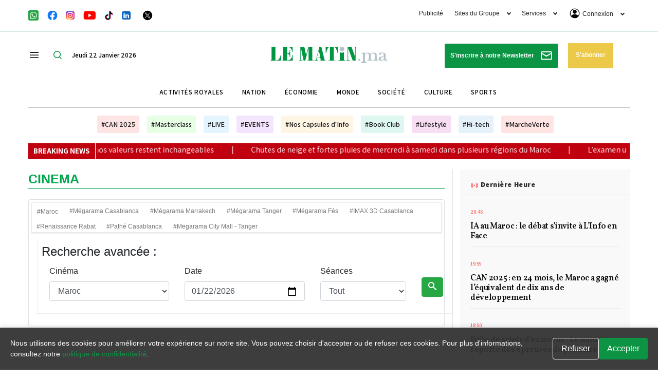

--- FILE ---
content_type: text/html; charset=utf-8
request_url: https://www.google.com/recaptcha/api2/aframe
body_size: 118
content:
<!DOCTYPE HTML><html><head><meta http-equiv="content-type" content="text/html; charset=UTF-8"></head><body><script nonce="TTJJlWTsqtJMOp08ATK1PA">/** Anti-fraud and anti-abuse applications only. See google.com/recaptcha */ try{var clients={'sodar':'https://pagead2.googlesyndication.com/pagead/sodar?'};window.addEventListener("message",function(a){try{if(a.source===window.parent){var b=JSON.parse(a.data);var c=clients[b['id']];if(c){var d=document.createElement('img');d.src=c+b['params']+'&rc='+(localStorage.getItem("rc::a")?sessionStorage.getItem("rc::b"):"");window.document.body.appendChild(d);sessionStorage.setItem("rc::e",parseInt(sessionStorage.getItem("rc::e")||0)+1);localStorage.setItem("rc::h",'1769052420924');}}}catch(b){}});window.parent.postMessage("_grecaptcha_ready", "*");}catch(b){}</script></body></html>

--- FILE ---
content_type: text/css
request_url: https://lematin.ma/theme_lematin/css/pages.min.css?v=1.38
body_size: 16161
content:
.matin-article-section-widget .article{display:flex;flex-wrap:wrap}.matin-article-section-widget .article a{text-decoration:none}.matin-article-section-widget .article .article-info{flex:0 0 64%;max-width:64%}.matin-article-section-widget .article .article-image{flex:0 0 36%;max-width:36%}.matin-article-section-widget .main-article .article-info{flex:0 0 45%;max-width:45%}.matin-article-section-widget .main-article .article-image{flex:0 0 55%;max-width:55%}.matin-article-section-widget .article:not(.main-article) .layout-ratio{padding-bottom:63%}.matin-article-section-widget .article .article-title{font-family:Vollkorn;font-style:normal;font-weight:700;font-size:25px;line-height:25px;letter-spacing:-.02em;color:#000;margin-bottom:11px;overflow:hidden;display:-webkit-box;text-overflow:ellipsis;-webkit-box-orient:vertical;-webkit-line-clamp:2}.matin-article-section-widget .article .article-body{font-family:Assistant;font-style:normal;font-weight:400;font-size:16px;line-height:18px;color:#000;overflow:hidden;display:-webkit-box;text-overflow:ellipsis;-webkit-box-orient:vertical;-webkit-line-clamp:6}.matin-article-section-widget .main-article .article-title{font-family:Vollkorn;font-style:normal;font-weight:700;font-size:34px;line-height:36px;color:#000;-webkit-line-clamp:4}.matin-article-section-widget .main-article .article-body{font-family:Assistant;font-style:normal;font-weight:400;font-size:16px;line-height:21px;color:#000}.matin-article-section-widget .article{padding:12px 0;border-bottom:1px solid #e1e1E180}.matin-article-section-widget .main-article{padding-top:0}.main-article .article-info .article-title-one{font-size:19px}.matin-article-section-widget .main-article{padding-top:15px}.matin-article-section-widget .article .article-info{padding-right:20px}.matin-article-section-widget .article.article-right .article-info{padding-left:20px;padding-right:0}.matin-article-section-widget .article:last-of-type{border:0}.matin-article-section-widget .article-image-mobile{display:none}@media (max-width:768px){.matin-article-section-widget .article .article-image,.matin-article-section-widget .article .article-info{max-width:100%;width:100%;flex:0 0 100%;padding:0!important;margin-bottom:10px}.matin-article-section-widget .main-article .article-title{font-size:25px}.matin-article-section-widget .article .article-body{-webkit-line-clamp:3}.matin-article-section-widget .article .article-title{display:block}.matin-article-section-widget .main-article .article-title{display:block}.matin-article-section-widget .article-image-mobile{display:block}.matin-article-section-widget .article-image-desktop{display:none}.matin-article-section-widget .layout_paginator .pager{width:100%}.matin-article-section-widget .layout_paginator li{width:0;margin:2px}}@media (max-width:398px){.matin-article-section-widget .layout_paginator li{width:0;margin:1px}}.matin-subsections-filter{margin-top:20px}.matin-subsections-filter select{height:30px;width:200px;border:1px solid rgba(168,168,168,.2)}.matin-subsections-filter .nav-item.nav-item:nth-child(1){background-color:#ffe4e4}.matin-subsections-filter .nav-item.nav-item:nth-child(2){background-color:#e6ffe5}.matin-subsections-filter .nav-item.nav-item:nth-child(3){background-color:#e4f5ff}.matin-subsections-filter .nav-item.nav-item:nth-child(4){background-color:#f4e5ff}.matin-subsections-filter .nav-item.nav-item:nth-child(5){background-color:#fff5e5}.matin-subsections-filter .nav-item.nav-item:nth-child(6){background-color:#def8f1}.matin-subsections-filter .nav-item.nav-item:nth-child(7){background-color:#f8def3}.matin-subsections-filter .nav-item.nav-item:nth-child(8){background-color:#e5f2f9}.matin-subsections-filter .nav-item.nav-item:nth-child(9){background-color:#ffe4e4}.matin-subsections-filter .nav-item.nav-item:nth-child(10){background-color:#e6ffe5}.matin-subsections-filter .nav-item.nav-item:nth-child(11){background-color:#e4f5ff}.matin-subsections-filter .nav-item.nav-item:nth-child(12){background-color:#fff5e5}.matin-subsections-filter .nav-item.nav-item:nth-child(13){background-color:#ffe4e4}.matin-subsections-filter ul.nav{padding:0;display:flex;position:relative;align-items:center;justify-content:center}.matin-subsections-filter .nav-pills .nav-item{position:relative;padding:8px;margin:0 15px 10px 0;border-radius:3px;background-color:#f9f9f9}.matin-subsections-filter .nav-pills .nav-link{font-family:Assistant;font-style:normal;font-weight:600;font-size:14px;line-height:18px;color:#1b1b1b;padding:0}.matin-subsections-filter .nav-pills .nav-link.active,.nav-pills .show>.nav-link{background-color:#d3d3d3}.matin-live-widget .article{display:flex;flex-wrap:wrap}.matin-live-widget .article .article-info{flex:0 0 64%;max-width:64%}.matin-live-widget .article .article-image{flex:0 0 36%;max-width:36%}.matin-live-widget .main-article .article-info{flex:0 0 45%;max-width:45%}.matin-live-widget .main-article .article-image{flex:0 0 55%;max-width:55%}.matin-live-widget .article:not(.main-article) .layout-ratio{padding-bottom:63%}.matin-live-widget .article .article-title{font-family:Vollkorn;font-style:normal;font-weight:700;font-size:25px;line-height:25px;letter-spacing:-.02em;color:#000;display:block;padding-bottom:11px;padding-top:20px}.matin-live-widget .article .article-body{font-family:Assistant;font-style:normal;font-weight:400;font-size:16px;line-height:18px;color:#000;display:block;overflow:hidden;display:-webkit-box;text-overflow:ellipsis;-webkit-box-orient:vertical;-webkit-line-clamp:7}.matin-live-widget .main-article .article-title{font-family:Vollkorn;font-style:normal;font-weight:700;font-size:34px;line-height:36px;color:#000;display:block}.matin-live-widget .main-article .article-body{font-family:Assistant;font-style:normal;font-weight:400;font-size:16px;line-height:21px;color:#000}.matin-live-widget .article{padding:10px 0;border-bottom:1px solid #e1e1E180}.matin-live-widget .article a{text-decoration:none}.matin-live-widget .main-article{padding-top:15px}.matin-live-widget .article .article-info{padding-right:20px}.matin-live-widget .article.article-right .article-info{padding-left:20px;padding-right:0}.matin-live-widget .article:last-of-type{border:0}.matin-live-widget .article-image-mobile{display:none}@media (max-width:768px){.matin-live-widget .article .article-body{overflow:hidden;display:-webkit-box;text-overflow:ellipsis;-webkit-box-orient:vertical;-webkit-line-clamp:3}.matin-live-widget .main-article .article-title{font-size:25px}.matin-live-widget .article .article-image,.matin-live-widget .article .article-info{max-width:100%;width:100%;flex:0 0 100%;padding:0!important;margin-bottom:10px}.matin-live-widget .article-image-mobile{display:block}.matin-live-widget .article-image-desktop{display:none}}.matin-prayer-hours .title{border-bottom:1px solid;color:#00a64c;font-size:25px;text-transform:uppercase;font-weight:600;padding:0}.matin-prayer-hours .content{margin:20px 0 70px 0}.matin-prayer-hours .title-content{padding:12px 10px 20px 0;border-bottom:1px solid #ccc;margin-bottom:10px}.matin-prayer-hours .sub-title-content{font-size:20px;font-weight:600;color:#414141;margin:10px 0;padding:0}.matin-prayer-hours .button-list{padding:0}.matin-prayer-hours .list{border-radius:5px}.matin-prayer-hours .items-listing{left:-50px}.matin-prayer-hours .items-listing a{display:block;width:100%;padding:5px 20px;margin-bottom:0;font-weight:500}.matin-prayer-hours .date-info{font-size:13px;color:#00a64c;border-bottom:1px solid #ccc;padding:5px 0 15px 0;margin-bottom:25px}.matin-prayer-hours .ville-map{position:absolute}.matin-prayer-hours .ville-map a{color:#fff;font-size:12px}.matin-prayer-hours .ville-map.casablanca{top:24%;left:41%}.matin-prayer-hours .ville-map.rabat{top:19%;left:45%}.matin-prayer-hours .ville-map.tanger{top:1%;left:57%}.matin-prayer-hours .ville-map.agadir{top:39%;left:38%}.matin-prayer-hours .ville-map.marrakech{top:33%;left:49%}.matin-prayer-hours .ville-map.fes{top:18%;left:65%}.matin-prayer-hours .ville-map.nador{top:3%;left:75%}.matin-prayer-hours .ville-map.oujda{top:10%;left:77%}.matin-prayer-hours .ville-map.laayoune{top:56%;left:18%}.matin-prayer-hours .ville-map.dakhla{top:75%;left:9%}.matin-prayer-hours .ville-map a:hover{text-decoration:none;border-bottom:1px solid #fff}.matin-prayer-hours .title-left{background:#677271;color:#fff;max-width:285px;display:block;padding:.5rem 1rem;position:absolute;font-size:16px;border-radius:.5rem 0}.matin-prayer-hours .map-con{background-color:#eee;border:1px solid #ccc;position:relative;text-align:center}.matin-prayer-hours .map-con .ville-map button{padding:0 5px}.matin-prayer-hours .map-content{margin-bottom:20px}.matin-prayer-hours .map-image img{max-width:100%}.matin-prayer-hours .villes-listing{border-top:2px solid #62584d}.matin-prayer-hours .villes-listing-title{font-size:18px;padding:10px 0 20px 0;color:#62584d}.matin-prayer-hours .villes-listing-button a,.matin-prayer-hours .villes-listing-button button{color:#62584d;margin-bottom:10px}.matin-prayer-hours .villes-listing-button a:hover,.matin-prayer-hours .villes-listing-button button:hover a{color:#fff}.matin-prayer-hours .content-ville{padding:10px 0}.matin-prayer-hours .ville-prayer-times{background:#eeefff;height:40px;margin-bottom:2px}.matin-prayer-hours .horaires-record{background-color:#eeefff}.matin-prayer-hours .ville-prayer-times .time{font-weight:700;font-size:15px}.matin-prayer-hours .ville-image{padding-left:40px}.matin-prayer-hours .ville-image img{height:250px;width:230px;border:1px solid #ccc;padding:5px;border-radius:5px}.matin-prayer-hours .box-title{border:1px solid #00a64c;padding:10px;margin:10px 0}.matin-prayer-hours .box-title a{color:#00a64c}.matin-prayer-hours .table-content{margin-top:10px}.matin-prayer-hours .main-title{margin-bottom:10px;color:#00a64c;font-size:18px;font-weight:600}.matin-prayer-hours thead{background-color:rgba(0,0,0,.05)}.matin-prayer-hours tr:nth-child(even){background:rgba(0,0,0,.05)}.matin-prayer-hours .pdf-download{border-bottom:1px solid #ccc;padding-bottom:20px;margin-bottom:20px}.matin-prayer-hours .related-regions,.suggested-links{font-size:20px;font-weight:600;color:#009242;padding:0 20px}.matin-prayer-hours .related-regions li,.suggested-links li{color:#000}.matin-prayer-hours .related-regions li a,.suggested-links li a{color:#19672b;font-size:15px}.suggested-links li a span{text-transform:capitalize}.matin-prayer-hours .dropdown{display:inline-block;position:relative}.matin-prayer-hours .dd-button,.matin-prayer-hours .dd-button-one,.matin-prayer-hours .dd-button-two{display:inline-block;border:1px solid gray;border-radius:4px;padding:10px 30px 10px 10px;background-color:#fff;cursor:pointer;white-space:nowrap;color:#6c757d;font-size:15px}.dd-button-one{position:relative}.matin-prayer-hours .dd-button:after{content:'';position:absolute;top:14%;right:15px;transform:translateY(-50%);width:0;height:0;border-left:5px solid transparent;border-right:5px solid transparent;border-top:5px solid #000}.matin-prayer-hours .dd-button-two:after{content:'';position:absolute;top:47%;right:15px;transform:translateY(-50%);width:0;height:0;border-left:5px solid transparent;border-right:5px solid transparent;border-top:5px solid #000}.matin-prayer-hours .dd-button-one span{position:absolute;top:50%;right:15px;border-left:5px solid transparent;border-right:5px solid transparent;border-top:5px solid #000}.matin-prayer-hours .dd-button-one:hover,.matin-prayer-hours .dd-button-two:hover,.matin-prayer-hours .dd-button:hover{background-color:#eee}.matin-prayer-hours .dd-input{display:none}.matin-prayer-hours .dd-menu{position:absolute;top:46px;border:1px solid #ccc;border-radius:4px;padding:0;margin:2px 0 0 0;box-shadow:0 0 6px 0 rgba(0,0,0,.1);background-color:#fff;list-style-type:none;z-index:1}.matin-prayer-hours .dd-input+.dd-menu{display:none}.matin-prayer-hours .dd-input:checked+.dd-menu{display:block}.matin-prayer-hours .dd-menu li{padding:7px 15px;cursor:pointer;white-space:nowrap}.matin-prayer-hours .dd-menu li:hover{background-color:#f6f6f6}.matin-prayer-hours .dd-menu li a{display:block;margin:-7px -15px;padding:7px 15px;color:#6c757d;font-size:12px}.matin-prayer-hours .green{color:#00a651;font-weight:700}.matin-prayer-hours h1{font-size:20px;font-weight:600;color:#414141;padding:.7rem}.matin-prayer-hours p{margin-top:0;margin-bottom:1rem;font-size:13px}.matin-prayer-hours .first-title{padding:0}.matin-prayer-hours .second-title{padding:0}.matin-prayer-hours .table-striped tbody tr:nth-of-type(odd){background-color:rgba(0,0,0,.05)}.matin-prayer-hours .table-striped tbody tr:nth-of-type(even){background-color:#fff}.matin-prayer-hours .display-block{display:block!important}@media(max-width:768px){.matin-prayer-hours .map-con{height:400px}.matin-prayer-hours .map-image img{height:400px}.matin-prayer-hours .ville-map a{padding:5px;border-radius:5px}.matin-prayer-hours .ville-map.casablanca{top:35%;left:41%}.matin-prayer-hours .ville-map.rabat{top:20.59%;left:46%}.matin-prayer-hours .ville-map.tanger{top:9.5%;left:47%}.matin-prayer-hours .ville-map.agadir{top:55%;left:38%}.matin-prayer-hours .ville-map.marrakech{top:45%;left:49%}.matin-prayer-hours .ville-map.fes{top:27%;left:67%}.matin-prayer-hours .ville-map.nador{top:8%;left:75%}.matin-prayer-hours .ville-map.oujda{top:16%;left:77%;width:100px}.matin-prayer-hours .ville-map.laayoune{top:67%;left:18%}.matin-prayer-hours .ville-map.dakhla{top:77%;left:3%}.matin-prayer-hours .items-listing{left:163px}.matin-prayer-hours .sub-title-content{font-size:17px}.matin-prayer-hours .ville-image img{display:none}.matin-prayer-hours .content-ville{margin-bottom:30px}.matin-prayer-hours .pdf-download{margin:0}.matin-prayer-hours .pdf-download button{font-size:15px;padding:8px}.matin-prayer-hours .related-regions-title,.matin-prayer-hours .suggested-links-title{line-height:1.2;padding-bottom:10px}.matin-prayer-hours .main-title{margin-top:10px}.matin-prayer-hours .dd-button-two:after,.matin-prayer-hours .dd-button:after{content:'';position:absolute;top:47%;right:15px;transform:translateY(-50%);width:0;height:0;border-left:5px solid transparent;border-right:5px solid transparent;border-top:5px solid #000}}.matin-ph-garde .page-title{margin-bottom:20px;border-bottom:1px solid #00a64c}.matin-ph-garde h1{font-family:Assistant;font-style:normal;font-weight:600;font-size:25px;line-height:38px;letter-spacing:.05em;text-transform:uppercase;color:#00a64c;text-decoration:none;margin-bottom:0}.matin-ph-garde .title{font-family:Assistant;font-style:normal;font-weight:600;font-size:20px;line-height:25px;color:#414141;margin-bottom:15px;text-decoration:none}.matin-ph-garde .text{font-family:Assistant;font-style:normal;font-weight:400;font-size:16px;line-height:21px;color:#000;margin-bottom:15px}.pharmacies-ville{display:flex;flex-wrap:wrap;margin:0 5px;justify-content:center}.pharmacies-ville .image{flex:0 0 33%;max-width:31%;margin:5px}.matin-ph-garde .image{max-width:25%;text-align:center;position:relative}.matin-ph-garde .image img{max-width:100%;border-radius:5px}.matin-ph-garde .image .name{position:absolute;top:0;bottom:0;left:0;right:0;height:100%;width:100%;background-color:#0005;vertical-align:middle;color:#fff;font-weight:700;border-radius:5px;padding-top:55%;border:1px solid #343a40}@media(max-width:768px){.matin-ph-garde .image{max-width:100%}.pharmacies-ville{display:block}}.matin-ph-garde-list .page-title{margin-bottom:20px;border-bottom:1px solid rgba(168,168,168,.2)}.matin-ph-garde-list .main-link{margin-bottom:10px}.matin-ph-garde-list .main-link a{color:#fff;font-family:Assistant;font-style:normal;font-weight:400;font-size:11px;line-height:15px;background-color:#343a40;padding:4px 8px;border-radius:4px}.matin-ph-garde-list h1{font-family:Assistant;font-style:normal;font-weight:600;font-size:36px;line-height:38px;letter-spacing:.05em;text-transform:uppercase;color:#a8a8a8;text-decoration:none}.matin-ph-garde-list .text{font-family:Assistant;font-style:normal;font-weight:600;font-size:18px;line-height:23px;color:#000;margin-bottom:15px}.matin-ph-garde-list .record{background-color:#ededed;width:100%;border-radius:8px;padding:8px;margin-bottom:10px}.matin-ph-garde-list .active-quartier{border-bottom-left-radius:0;border-bottom-right-radius:0;margin-bottom:0}.matin-ph-garde-list .record a{color:#364554;font-weight:700}.matin-ph-garde-list .tab-content{padding:8px;border:1px solid #ddd}.matin-ph-garde-list .nav-pills{border-bottom:1px solid #dee2e6}.matin-ph-garde-list .nav-item{margin-right:20px;width:30%;text-align:center}.matin-ph-garde-list .nav-link{border:1px solid #eee}.matin-ph-garde-list .nav-link.active{background-color:#eee;padding:13px;border-bottom-left-radius:0;border-bottom-right-radius:0}.matin-ph-garde-list .nav-link.active{color:#555}.matin-ph-garde-list .nav-item a{font-family:Assistant;font-style:normal;font-size:16px;line-height:20px;color:#555;text-decoration:none;display:block;text-align:center;text-transform:uppercase}.matin-ph-garde-list .pharmacies{padding:12px;border:1px solid #ddd;margin-bottom:10px}.matin-ph-garde-list .pharmacies .ph-record{padding:16px 0;border-bottom:1px solid #eee}.matin-ph-garde-list .pharmacies .ph-record:last-child{border-bottom:none}.matin-ph-garde-list .pharmacies .ph-name{font-family:Assistant;font-style:normal;font-size:15px;line-height:18px;color:#364554;text-decoration:none;text-transform:uppercase;margin-bottom:5px}.matin-ph-garde-list .pharmacies .ph-name span{text-transform:none}.matin-ph-garde-list .pharmacies .ph-name a{color:#364554}.matin-ph-garde-list .pharmacies .ph-address{font-family:Assistant;font-style:normal;font-size:13px;line-height:18px;color:#666}.matin-ph-garde-list .pharmacies .ph-address span.icon-location{font-size:15px}@media(max-width:768px){.matin-ph-garde-list .nav-item{margin-right:10px}}.matin-pharmacie-details .page-title{margin-bottom:20px;border-bottom:1px solid rgba(168,168,168,.2)}.matin-pharmacie-details .main-link{margin-bottom:10px}.matin-pharmacie-details .main-link a{color:#fff;font-family:Assistant;font-style:normal;font-weight:400;font-size:11px;line-height:15px;background-color:#343a40;padding:4px 8px;border-radius:4px}.matin-pharmacie-details h1{font-family:Assistant;font-style:normal;font-weight:600;font-size:36px;line-height:38px;letter-spacing:.05em;text-transform:uppercase;color:#a8a8a8;text-decoration:none}.matin-pharmacie-details .update-info{font-size:10px;padding:3px 6px;font-weight:400;float:right;border-radius:3px;background-color:#ffc107;border:1px solid #ffc107}.matin-pharmacie-details .text{font-family:Assistant;font-style:normal;font-weight:600;font-size:18px;line-height:23px;color:#000;margin-bottom:15px}.matin-pharmacie-details .record{background-color:#ededed;width:100%;border-radius:8px;padding:8px;margin-bottom:10px}.matin-pharmacie-details .pharmacy-name{border-bottom-left-radius:0;border-bottom-right-radius:0;margin-bottom:0}.matin-pharmacie-details .record a{color:#364554;font-weight:700}.matin-pharmacie-details .tab-content{padding:8px;border:1px solid #ddd}.matin-pharmacie-details .nav-pills{border-bottom:1px solid #dee2e6}.matin-pharmacie-details .nav-item{margin-right:20px;width:30%;text-align:center}.matin-pharmacie-details .nav-link{border:1px solid #eee}.matin-pharmacie-details .nav-link.active{background-color:#eee;padding:13px;border-bottom-left-radius:0;border-bottom-right-radius:0}.matin-pharmacie-details .nav-link.active{color:#555}.matin-pharmacie-details .nav-item a{font-family:Assistant;font-style:normal;font-size:16px;line-height:20px;color:#555;text-decoration:none;display:block;text-align:center;text-transform:uppercase}.matin-pharmacie-details .pharmacies{padding:12px;border:1px solid #ddd;margin-bottom:10px}.matin-pharmacie-details .pharmacies .ph-details{font-family:Assistant;font-style:normal;font-size:14px;line-height:18px;color:#666}.matin-pharmacie-details .ph-gardes table{width:100%;border:1px solid #dee2e6;font-family:Assistant;font-style:normal;font-size:16px;line-height:24px}.matin-pharmacie-details .ph-gardes table td,.matin-pharmacie-details .ph-gardes table th{padding:12px;border:1px solid #dee2e6;text-align:center}.matin-pharmacie-details .ph-gardes table .icon-check-circle{color:#00a651}.matin-pharmacie-details .ph-map{margin-top:20px}.matin-pharmacie-details .modal{display:none;position:fixed;z-index:203;left:0;top:0;width:100%;height:100%;overflow:auto;background-color:rgba(0,0,0,.275)}.matin-pharmacie-details .modal-content{max-width:650px;margin:1.5% auto}.matin-pharmacie-details .animate-top{position:relative;animation:animatetop .4s}.matin-pharmacie-details .modal-header{background-color:#1ece6c;display:-webkit-box;display:-ms-flexbox;display:flex;-webkit-box-align:start;-ms-flex-align:start;align-items:flex-start;-webkit-box-pack:justify;-ms-flex-pack:justify;justify-content:space-between;padding:1rem;border-bottom:1px solid #e9ecef;border-top-left-radius:.3rem;border-top-right-radius:.3rem}.matin-pharmacie-details .modal-header .close{float:right;font-size:1.5rem;font-weight:700;line-height:1;color:#000;text-shadow:0 1px 0 #fff;opacity:.5;padding:1rem;margin:-1rem -1rem -1rem auto;background-color:transparent;border:0}.matin-pharmacie-details .close:not(:disabled):not(.disabled){cursor:pointer}.matin-pharmacie-details img{vertical-align:middle;border-style:none}.matin-pharmacie-details .modal-title{color:#fff;font-size:15px}.matin-pharmacie-details .choose-file{border:1px solid #ccc;border-radius:5px;display:flex;justify-content:center;align-items:center;flex-direction:column;background-color:#eee;margin-bottom:10px}.matin-pharmacie-details .choose-file i{font-size:4em;padding-bottom:10px}.matin-pharmacie-details .upload{background-color:#375a7e;width:180px;height:30px;text-align:center;cursor:pointer;z-index:999}.matin-pharmacie-details .border-submit{border-top:1px solid #ccc;padding:10px}.matin-pharmacie-details .btn-primary:hover{color:#0b9444;background-color:#fff}.matin-pharmacie-details .form-group{margin-bottom:15px}.matin-pharmacie-details .upload input{font-size:30px;opacity:0;position:absolute;cursor:pointer;left:0}.matin-pharmacie-details .text{font-size:13px;font-family:Assistant}.matin-pharmacie-details .box{margin-top:-20px;background-color:#8890a1;font-size:14px;font-weight:700;width:100%;justify-content:center;border-radius:5px}.matin-pharmacie-details label{font-weight:500}.matin-pharmacie-details .error{color:red}.matin-pharmacie-details .response-message{font-family:Assistant;font-style:normal;font-size:16px;line-height:20px;color:#555;font-weight:700;border:1px solid #0b9444;text-align:center;padding:10px;margin-bottom:15px}@media(max-width:768px){.matin-pharmacie-details .nav-item{margin-right:10px}.matin-pharmacie-details .modal-content{width:97%}.matin-pharmacie-details .ph-gardes{overflow:scroll;background-color:#fff;padding:0 5px}}.matin-meteo .title{border-bottom:1px solid;color:#00a64c;font-size:25px;text-transform:uppercase;font-weight:600;padding:0}.matin-meteo .content{margin:20px 0 70px 0}.matin-meteo .title-content{padding:12px 10px 20px 0;margin-bottom:10px}.matin-meteo .sub-title-content{font-size:20px;font-weight:600;color:#414141;margin:10px 0}.matin-meteo .sub-title-content-two{font-size:14px;padding-top:10px}.matin-meteo .button-list{padding:0}.matin-meteo .list{border-radius:5px}.matin-meteo .items-listing{left:-50px}.matin-meteo .items-listing a{display:block;width:100%;padding:5px 20px;margin-bottom:0;font-weight:500}.matin-meteo .map-image img{max-width:100%}.matin-meteo .map-content{margin-bottom:50px}.matin-meteo .map-con{position:relative}.matin-meteo .ville-map a{color:#fff;font-size:12px}.matin-meteo .ville-btn{position:absolute}.matin-meteo .ville-btn a{display:flex;flex-direction:column}.matin-meteo .ville-btn:hover{text-decoration:underline;text-decoration-color:#fff}.matin-meteo .casablanca{top:21%;left:44%}.matin-meteo .rabat{top:15%;left:51.5%}.matin-meteo .tanger{top:0;left:63%}.matin-meteo .agadir{top:39.5%;left:38%}.matin-meteo .marrakech{top:32%;left:54%}.matin-meteo .fes{top:14%;left:67%}.matin-meteo .nador{top:2%;left:76.5%}.matin-meteo .oujda{top:7%;left:82%}.matin-meteo .laayoune{top:58%;left:21%}.matin-meteo .dakhla{top:76%;left:11%}.matin-meteo .villes-listing{border-top:2px solid #62584d}.matin-meteo .villes-listing-title{font-size:18px;padding:10px 0 20px 0;color:#62584d}.matin-meteo .villes-listing-button a,.matin-meteo .villes-listing-button button{color:#62584d;margin-bottom:10px}.matin-meteo .villes-listing-button a:hover,.matin-meteo .villes-listing-button button:hover a{color:#fff}.matin-meteo .celsius{font-size:22px;color:#f09500;font-weight:700}.matin-meteo .day-week{display:flex;margin-bottom:5px;justify-content:center}.matin-meteo .day{font-weight:700;text-transform:capitalize;margin-bottom:10px}.matin-meteo .week{border-radius:5px;width:12.7%;min-height:170px;margin-right:5px}.matin-meteo .week:nth-child(odd){background-color:#f6f6f6}.matin-meteo .sky{font-size:12px}.matin-meteo .temp-section{display:flex;justify-content:center;text-align:center;margin-bottom:30px}.matin-meteo .dropdown{display:inline-block;position:relative}.matin-meteo .dd-button{display:inline-block;border:1px solid gray;border-radius:4px;padding:10px 30px 10px 20px;background-color:#fff;cursor:pointer;white-space:nowrap}.matin-meteo .dd-button:after{content:'';position:absolute;top:50%;right:15px;transform:translateY(-50%);width:0;height:0;border-left:5px solid transparent;border-right:5px solid transparent;border-top:5px solid #000}.matin-meteo .dd-button:hover{background-color:#eee}.matin-meteo .dd-input{display:none}.matin-meteo .dd-menu{position:absolute;top:100%;border:1px solid #ccc;border-radius:4px;padding:0;margin:0;box-shadow:0 0 6px 0 rgba(0,0,0,.1);background-color:#fff;list-style-type:none;z-index:1}.matin-meteo .dd-input+.dd-menu{display:none}.matin-meteo .dd-input:checked+.dd-menu{display:block}.matin-meteo .dd-menu li{padding:7px 15px;cursor:pointer;white-space:nowrap}.matin-meteo .dd-menu li:hover{background-color:#f6f6f6}.matin-meteo .dd-menu li a{display:block;margin:-7px -15px;padding:7px 15px;color:#000}.matin-meteo strong{font-size:10px}.matin-meteo .image-cloud{height:40px}.matin-meteo .display-block{display:block!important}@media(max-width:768px){.matin-meteo .items-listing{left:163px}.matin-meteo .temp-section{display:block}.matin-meteo .section-one{display:flex;margin-bottom:10px}.day-week{flex-direction:column}.matin-meteo .image-cloud{height:23px}.matin-meteo .week{width:100%;margin-bottom:5px}.matin-meteo .section-one{max-width:100%;margin-bottom:30px}}.matin-program-tv .title{border-bottom:1px solid;color:#00a64c;font-size:25px;text-transform:uppercase;font-weight:600;padding:0;margin-bottom:20px}.matin-program-tv .content{margin:0 0 10px 0;padding:20px}.matin-program-tv .title-content{font-size:20px;font-weight:600;color:#414141;padding:.7rem}.matin-program-tv .owl-carousel .channel-logo{width:112px;background-color:#fff;border:1px solid #ccc;border-radius:80px;height:70%;padding:10px}.matin-program-tv .owl-carousel .channel-logo img{width:100%;border-radius:80px}.matin-program-tv .now{background-color:#9aa1a8;color:#fff;font-weight:400;font-size:18px;padding:10px;text-transform:uppercase;margin-bottom:10px}.matin-program-tv .bein-channels{background-color:#5d2d90;text-align:center}.matin-program-tv .img-bein{width:100px;border:10px solid #5d2d90}.matin-program-tv .select-channel{background:#5c2c92;border:3px solid #9755dc;padding:10px 20px;color:#fff}.matin-program-tv .owl-carousel .owl-nav .owl-next,.matin-program-tv .owl-carousel .owl-nav .owl-prev{position:absolute;height:40px;width:40px;top:40%;margin-top:-20px;background:0 0;border-radius:4px;display:flex;align-items:center;justify-content:center}.matin-program-tv .owl-carousel .owl-nav .owl-prev{left:0;background-color:#ccc}.matin-program-tv .owl-carousel .owl-nav .owl-next{right:0;background-color:#ccc}.matin-program-tv .owl-carousel .owl-nav .owl-next:hover,.matin-program-tv .owl-carousel .owl-nav .owl-prev:hover{opacity:.6}.matin-program-tv .owl-carousel .owl-pagination{position:relative;padding-top:8px;height:32px;width:100%;display:flex;justify-content:center;align-items:center}.matin-program-tv .owl-carousel .owl-pagination .owl-page{background-color:#d1dce0;display:inline-block;margin:0 8px;width:8px;height:8px;border-radius:50%;position:relative;cursor:pointer}.matin-program-tv .owl-carousel .owl-pagination .owl-page.active{width:12px;height:12px;background-color:#6a41bd}.matin-program-tv .logo{padding-right:10px}.matin-program-tv .body-info{margin:10px 0}.matin-program-tv .progress-bar{background-color:#00a651}.matin-program-tv .progress{margin-top:5px;margin-bottom:10px;background-color:#c3c7cb;width:100%}.matin-program-tv .left{font-size:1.75rem;color:#000;text-transform:capitalize}.matin-program-tv .right a{background-color:#28a745;color:#fff;padding:5px 10px;border-radius:5px;font-size:.65rem;line-height:1.5;cursor:pointer}.matin-program-tv .table-content{height:auto;display:flex;align-items:center;margin-top:5px}.matin-program-tv .table-content:nth-child(odd){background-color:#ececec}.matin-program-tv .table-content-right{background-color:#6c757d;color:#fff;padding:5px 10px;border-radius:5px;font-size:75%;line-height:1;font-weight:700}.matin-program-tv .detail-type{background-color:#6c757d;color:#fff;padding:5px 10px;border-radius:5px;font-size:75%;line-height:1;font-weight:700}.matin-program-tv .main-details{display:flex;justify-content:space-between;padding:10px 5px}.matin-program-tv .table-content.active-program{border-left:5px solid #00a64c}.matin-program-tv .active-program .right-tab{color:#00a64c}.matin-program-tv .left-tab{margin:10px;font-weight:bolder;width:45px}.matin-program-tv .right-tab{width:calc(100% - 70px);margin-right:auto}.matin-program-tv .content-details{margin-bottom:10px}.matin-program-tv .table-content:nth-child(even){background-color:#ececec;border-top:1px solid #dee2e6;border-bottom:1px solid #dee2e6}.matin-program-tv .table-content:nth-child(odd){background-color:#fff}@media (max-width:768px){.matin-program-tv .bein-channels{display:flex;align-items:center}.matin-program-tv .bein-channels .select-channel{height:50%;width:60%}.matin-program-tv .content .logo img{width:100%}.matin-program-tv .table-content{display:flex;flex-direction:column;align-items:flex-end;margin:20px 0}}.matin-cinema .title{border-bottom:1px solid;color:#00a64c;font-size:25px;text-transform:uppercase;font-weight:600;padding:0;margin-bottom:20px}.matin-cinema .content{padding:0}.matin-cinema .globaltags-default{background-color:#fff;box-shadow:0 1px 2px #ccc;width:auto;border:1px solid #eee;margin:5px 5px 10px 5px}.matin-cinema .btn-globaltags a{color:#777;border-color:transparent;font-size:12px;padding:.4rem .55rem}.matin-cinema .btn-globaltags a:hover{background:#eee}.matin-cinema .fromsearchad{border:1px solid #eee;padding:.5rem;margin:.5rem 1rem 1rem 1rem}.matin-cinema .cinemaffiches h1{font-size:20px;font-weight:600;color:#009242;padding:.4rem .5rem;margin:10px 0}.cinemaffiches h1{font-size:20px;clear:both;width:100%;padding:.1rem 0;color:#fff;color:#0c9444;border-bottom:3px solid #98aba9;text-align:center;text-transform:uppercase;font-weight:400}.matin-cinema .btn-success{min-width:100%}.matin-cinema .actualements-cinema{margin:25px 5px 10px 5px}.matin-cinema .film{position:relative;margin-bottom:25px}.matin-cinema .film a{color:#007bff;text-decoration:none;background-color:transparent}.matin-cinema .card-deck{margin-bottom:20px}.matin-cinema .card-deck .card{flex:0 0 21%;display:flex;margin-bottom:20px}.matin-cinema .card-deck .card .intro{height:auto;width:100%;padding:6px;box-sizing:border-box;position:absolute;bottom:0;background:rgba(0,0,0,.5);color:#fff}.matin-cinema .card-deck .card .card-text,.matin-cinema .card-deck .card .card-title,.matin-cinema .card-deck .card-text-two{cursor:pointer;color:#fff;font-size:13px}.matin-cinema .card-deck .card .intro a:hover{border-bottom:1px solid #fff}.matin-cinema .voir-plus{margin-bottom:50px}.matin-cinema .card-deck .card-text,.matin-cinema .card-deck .card-text-two{font-size:11px}.matin-cinema .card-text-two::after{content:"|";color:#ccc;margin:5px}.matin-cinema .first-btn{margin-top:20px;padding-right:25px}.matin-cinema .detailfilm .infosfilm{background:#f5f5f5;border:1px solid #ddd;padding:.2rem}.matin-cinema .detailfilm ul{padding-left:1%}.matin-cinema .detailfilm ul li{list-style:none}.matin-cinema .detailfilm ul li label{color:#424242;font-weight:700}.matin-cinema .detailfilm a{color:#28a745}.matin-cinema .cinemaffiches h2{font-size:20px;clear:both;width:100%;padding:.1rem 0;color:#0c9444;border-bottom:3px solid #98aba9;text-align:center}.matin-cinema .detailfilm .synopsis{background:#f5f5f5;margin:10px 0;padding:5px 12px}.matin-cinema .seances-films{border-top:2px solid #28a745;margin-top:1rem}.matin-cinema .legend{display:block;width:100%;max-width:100%;padding:0;margin-bottom:.5rem;font-size:1.5rem;line-height:inherit;color:inherit;white-space:normal}.matin-cinema .fromsearchad input[type=date]{-webkit-appearance:none;-moz-appearance:none;text-align:left}.matin-cinema .seances-films legend{color:#28a745;font-size:18px}.matin-cinema fieldset{min-width:0;padding:0;margin:0;border:0}.matin-cinema #divseances{margin-top:1rem;background:#fff;border:1px solid #ddd}.matin-cinema .table{width:100%;max-width:100%;margin-bottom:1rem;background-color:transparent}.matin-cinema #divseances .titlestable{text-align:center}.matin-cinema .table thead th{vertical-align:bottom;border-bottom:2px solid #dee2e6}.matin-cinema .table-striped tbody tr:nth-of-type(odd){background-color:rgba(0,0,0,.05)}.matin-cinema #divseances tbody{text-align:center}.matin-cinema .mt-3,.my-3{margin-top:1rem!important}.matin-cinema .sec-info{position:absolute;bottom:0;background:rgba(0,0,0,.5);width:100%;padding:.5rem}.matin-cinema .sec-info h3{display:-webkit-box!important;padding:.5rem .1rem;margin:0;font-size:13px}.matin-cinema .sec-info a{color:#fff}.matin-cinema .generes :hover{color:#00a651;text-decoration:underline}.matin-cinema .all-contant{display:flex;flex-direction:column}.matin-cinema .layout_paginator .pager{flex-wrap:wrap;justify-content:flex-start;padding-left:8px}.matin-cinema .layout_paginator li{margin:5px;width:27px;height:27px}.matin-train .title{border-bottom:1px solid;color:#00a64c;font-size:25px;text-transform:uppercase;font-weight:600;padding:0}.matin-train .content{margin:20px 0 70px 0}.matin-train .title-content{background:url(https://s1.lematin.ma/cdn/img/tgv-oncf.jpg);background-size:cover;background-position-y:50%;height:auto;margin:20px 0;padding:20px}.matin-train form{display:flex}.matin-train .check{display:flex;justify-content:center}.matin-train .form-group{color:#fff;text-shadow:1px 1px 2px #000}.matin-train .form-control{font-size:1rem;line-height:1.5;font-weight:500;font-family:Assistant}.matin-train input{color:#fff}.matin-train .form-group #arrive,.matin-train .form-group #depart{color:#fff}.matin-train .form-group #arrive option,.matin-train .form-group #depart option{background-color:#fff;color:#000}.calendar,.matin-train .form-group select{background-color:#2229}.matin-train .form-group input[type=date]:focus{background-color:#fff;color:#495057}.matin-train .form-control:focus{background-color:transparent}.matin-train .check .one{margin-right:15px}.matin-train .form-check{color:#fff;font-family:Assistant}.matin-train .search button{background-color:#2229;border-color:#0b9444}.matin-train .search button:hover{background-color:#218838;color:#fff;border-color:#1e7e34}.matin-train .border-mid{border-top:1px solid rgba(0,0,0,.1);height:20px}.matin-train .schedule{background:#0b9444;font-size:22px;text-align:center;font-weight:700;color:#fff;padding:.5rem}.matin-train .depart-relation{margin-top:10px;margin-bottom:20px}.matin-train .depart-relation .depart{background:#74a0c7;color:#fff;text-align:center;padding:1rem}.matin-train .depart-relation .relation{background:#5cb679;color:#fff;text-align:center;padding:1rem}.matin-train .depart-relation span{font-weight:bolder}.matin-train tbody tr td,.matin-train thead tr th{padding:10px}.matin-train .table-dark tbody tr td{width:auto;font-family:Assistant;vertical-align:top;font-size:19px}.matin-train .table-dark td,.table-dark th,.table-dark thead th{border:1px solid rgba(0,0,0,.1)}.matin-train .table-bordered{margin-bottom:20px}.matin-train .table-dark{color:#fff;background-color:#212529}.matin-train .btn-primary:not(:disabled):not(.disabled):active{color:#fff;background-color:#0b9444;border-color:#0b9444}@media(max-width:768px){.matin-train .depart-relation .depart{margin-bottom:10px}}.matin-bourse .title{border-bottom:1px solid;color:#00a64c;font-size:25px;text-transform:uppercase;font-weight:600;padding:0}.matin-bourse .content{margin:0 0 70px 0}.matin-bourse .indicesbourse{background:#1f2a37;margin:20px 0 0 0}.matin-bourse .indicesbourse .green{color:#00a64c}.matin-bourse .indicesbourse h3{background:#374351;color:#fff!important;padding:5px 10px;font-size:15px}.matin-bourse .indicesbourse .pts{color:#eee;font-size:12px}.matin-bourse .indicesbourse .red{color:red}.matin-bourse .slideUp .green{color:#00a64c}.matin-bourse .valeur{color:#3e6184;margin:0 6px}.matin-bourse .slideUp .red{color:red}.matin-bourse .table-striped .red{color:red}.matin-bourse .table-striped .green{color:#00a64c}.matin-bourse .table-striped .title-boxes{color:#fff;font-size:15px}.matin-bourse .marchebloc .red{color:red}.matin-bourse .marchebloc .green{color:#00a64c}.matin-bourse .indicesbourse .ion-arrow-up-a{font-size:35px;animation-name:arrowup;animation-duration:4s;animation-iteration-count:infinite}.matin-bourse .ion-arrow-up-a:before{content:"\f10c"}.matin-bourse #news-bar{background:#fff;border:1px solid #eee;padding:5px;margin:10px 0;margin-top:0}.matin-bourse .globaltags-default{background-color:#fff;box-shadow:0 1px 2px #ccc;width:100%;border:1px solid #eee}.matin-bourse .table{margin-bottom:15px;box-shadow:0 2px 2px #ddd}.matin-bourse article h1{font-size:20px;font-weight:600;color:#414141;padding:.7rem}.matin-bourse .titleboursetab{background:#383538!important;color:#fff;padding:2px 5px}.matin-bourse td{padding:5px;font-size:14px}.matin-bourse .table-responsive:hover{box-shadow:0 4px 12px #ccc}.matin-bourse .table tr:hover{background:#ddd!important}.matin-bourse h2{color:#666;font-size:14px;margin-bottom:20px}.matin-bourse .titlestable{background:#364554;color:#fff}.matin-bourse .table thead th{vertical-align:bottom;border-bottom:2px solid #dee2e6}.matin-bourse .table:hover{box-shadow:0 4px 12px #ccc}.matin-bourse .table:hover .titlestable{background:#00a651!important;color:#fff}.matin-bourse .titlestable{background:#364554;color:#fff}.matin-bourse td.valeur a{color:#000;font-size:11px;display:flex;justify-content:center}.matin-bourse .table-responsive{text-align:center;transition:transform .3s ease;transform:translateY(7px)}.matin-bourse .societeinlist{padding:15px 0;border-bottom:1px solid #eee;clear:both}.matin-bourse .img-logo{padding:60px;background:#fff;border:1px solid #ccc;min-height:100%;text-align:-webkit-center;margin-bottom:5px}.matin-bourse .img-logo2{padding:5px;background:#fff;border:1px solid #ccc;min-height:100%;text-align:-webkit-center;margin-bottom:5px;display:flex;justify-content:center;align-items:center}.matin-bourse .img-logo2 img{max-width:100%}.matin-bourse .img-logo img{position:absolute;height:auto!important;max-height:145px;width:auto!important;max-width:120px;margin:auto;top:0;bottom:0;left:0;right:0}.matin-bourse .infocours .a{border:1px solid #ccc;padding:4px;text-align:center}.matin-bourse .infocours ul{list-style:none}.matin-bourse .infocours ul{padding:0}.matin-bourse .infocours ul li:last-child{color:#00a651;font-size:24px;font-weight:700}.matin-bourse .infocours .b{border:1px solid #364554;padding:5px;background:#364554;text-align:center;color:#fff}.matin-bourse .infocours ul li:last-child{color:#00a651;font-size:24px;font-weight:700}.matin-bourse p{margin-top:0;margin-bottom:1rem}.matin-bourse .societeinlist a{color:#364554}.matin-bourse .societeinlist:hover{background:#f5f5f5}.matin-bourse th a,td a{color:#333;font-size:11px}.matin-bourse a:hover{text-decoration:none;color:#333}.matin-bourse th{padding:5px}.matin-bourse .create{border:1px solid #ccc;padding:.5rem;display:none}.matin-bourse legend{display:block;width:100%;max-width:100%;padding:0;margin:0 0 .5rem 1rem;font-size:1.5rem;line-height:inherit;color:inherit;white-space:normal}.matin-bourse .form-group{margin-bottom:1rem}.matin-bourse .form-group-one{margin-bottom:1rem;padding:0 15px}.matin-bourse label{display:inline-block;margin-bottom:.5rem}.matin-bourse .form-control{display:block;width:100%;padding:.375rem .75rem;font-size:1rem;line-height:1.5;color:#495057;background-color:#fff;background-clip:padding-box;border:1px solid #ced4da;border-radius:.25rem;transition:border-color .15s ease-in-out,box-shadow .15s ease-in-out}.matin-bourse .btn-success{color:#fff;background-color:#28a745;border-color:#28a745}.matin-bourse .btn:not(:disabled):not(.disabled){cursor:pointer}.matin-bourse .collapsed{margin-bottom:10px}.matin-bourse .nav-tabs .nav-item.show .nav-link,.nav-tabs .nav-link.active{color:#495057;background-color:#fff;border-color:#dee2e6 #dee2e6 #fff}.matin-bourse h3{color:#3e6184;text-transform:uppercase}.matin-bourse .marchebloc{background:#eee;border:1px solid #ccc;text-align:center;padding:20px 0;margin:5px}.matin-bourse h4{font-size:20px;font-weight:600;color:#009242;padding:.4rem .5rem;margin:0}.matin-bourse .nav-tabs{margin-top:1rem}.matin-bourse link.active{color:#495057;background-color:#fff;border-color:#dee2e6 #dee2e6 #fff}.matin-bourse .nav-tabs .nav-item{width:49.5%;text-align:center;border:1px solid #ddd;margin:1rem .1rem}.matin-bourse .nav-tabs{margin-top:1rem}.matin-bourse .nav-tabs .nav-link:hover{border-color:transparent}.matin-bourse nav .active a{color:#495057;border-color:#dee2e6 #dee2e6 transparent #dee2e6;background-color:#fff}.matin-bourse .mb-2,.my-2{margin-bottom:.5rem!important}.matin-bourse .img-logolist{padding:5px;background:#fff;border:1px solid #ccc;min-height:100%;text-align:-webkit-center;margin-bottom:5px}.matin-bourse .img-logolist img{height:auto!important;max-height:145px;width:auto!important;max-width:100px;margin:auto;top:0;bottom:0;left:0;right:0}.matin-bourse .tab-content{border:1px solid #ddd;padding:1rem}.matin-bourse .btn-globaltags .btn{border:0 solid transparent;border-right:1px solid transparent!important;font-size:11px;padding:.4rem .55rem;color:#777}.matin-bourse .btn-globaltags .btn:hover{background:#eee}.matin-bourse .pagination{display:flex;padding-left:0;list-style:none;justify-content:center;margin-top:20px}.matin-bourse .page-item.active .page-link a{color:#fff}.matin-bourse .page-item.active .page-link{color:#fff;background-color:#fff;border-color:#ccc}.matin-bourse .pagination .page-item.active .page-link{background-color:#8e8e8e;border-color:#828282;color:#fff}.matin-bourse .pagination:focus{background-color:red}.matin-bourse .hvr-pop .ste{font-weight:700}.matin-bourse .valeur-search{position:absolute;bottom:22%}.matin-bourse .record td{font-size:13px;width:11.5%}.matin-bourse .title-large{text-transform:uppercase}.matin-bourse .valeurs-table{text-align:left;margin-bottom:20px}.matin-bourse .float-right-transactions,.matin-bourse .float-right-transactions:hover{color:#fff9f9;font-weight:700;text-transform:uppercase;font-size:13px}.matin-bourse .info-sur{text-align:left!important}.matin-bourse .du-secteur{color:#007bff}.matin-bourse .du-secteur:hover{color:#0056b3}.matin-bourse .marquee1{display:inline-block;width:calc(100% - 140px);vertical-align:middle}.matin-bourse .marquee1 .article>*{display:inline-block}.matin-bourse .marquee1 .marquee-content1{animation:marquee1 23s linear infinite;width:100%}.matin-bourse .marquee1{width:calc(100% - 40px);height:30px;margin:0 auto;overflow:hidden;white-space:nowrap}.matin-bourse .marquee1 .marquee-content1{display:inline-block;height:30px}.matin-bourse .marquee1 .item-collection-2{position:relative;height:30px}.matin-bourse .marquee1 .marquee-content1:hover{animation-play-state:paused!important}.matin-bourse .marquee1 .article{display:inline-block;height:30px;vertical-align:top}@keyframes marquee1{0%{transform:translateX(100%)}50%{transform:translateX(0)}100%{transform:translateX(-100%)}}@media screen and (max-width:768px){@keyframes marquee1{0%{transform:translateX(0)}100%{transform:translateX(-100%)}}.matin-bourse td{font-size:11px}}@media (max-width:768px){.matin-bourse .marquee1{width:100%}.matin-bourse .marquee1 .marquee-content1{animation:marquee1 230s linear infinite;width:unset}}@media(max-width:768px){.matin-bourse .img-logo img{position:unset}.matin-bourse .valeur-search{margin-top:5px;position:unset}}.matin-bourses-mondiales .title{border-bottom:1px solid;color:#00a64c;font-size:25px;text-transform:uppercase;font-weight:600;padding:0}.matin-bourses-mondiales .indicesbourse{background:#1f2a37;margin:20px 0 0 0}.matin-bourses-mondiales .indicesbourse .green{color:#00a64c}.matin-bourses-mondiales .indicesbourse h3{background:#374351;color:#fff!important;padding:5px 10px;font-size:15px}.matin-bourses-mondiales .indicesbourse .pts{color:#eee;font-size:12px}.matin-bourses-mondiales .indicesbourse .red{color:red}.matin-bourses-mondiales .slideUp .green{color:#00a64c}.matin-bourses-mondiales .valeur{color:#3e6184;margin:0 6px}.matin-bourses-mondiales .slideUp .red{color:red}.matin-bourses-mondiales .indicesbourse .ion-arrow-up-a{font-size:35px;animation-name:arrowup;animation-duration:4s;animation-iteration-count:infinite}.matin-bourses-mondiales .indicesbourse .pts{color:#eee;font-size:12px}.matin-bourses-mondiales #news-bar{background:#fff;border:1px solid #eee;padding:5px;margin:10px 0;margin-top:0}.matin-bourses-mondiales .btn-globaltags .btn{border:0 solid transparent;border-right:1px solid transparent!important;font-size:11px;padding:.4rem .55rem;color:#777}.matin-bourses-mondiales article h1{font-size:20px;font-weight:600;color:#414141;padding:.7rem}.matin-bourses-mondiales .globaltags-default{background-color:#fff;box-shadow:0 1px 2px #ccc;width:100%;border:1px solid #eee}.matin-bourses-mondiales .tab-content{border:1px solid #ddd;padding:1rem}.matin-bourses-mondiales .table tr:hover{background:#ddd!important}.matin-bourses-mondiales .table thead th{vertical-align:bottom;border-bottom:2px solid #dee2e6}.matin-bourses-mondiales .table:hover{box-shadow:0 4px 12px #ccc}.matin-bourses-mondiales .table:hover .titlestable{background:#00a651!important;color:#fff}.matin-bourses-mondiales .titlestable{background:#364554;color:#fff}.matin-bourses-mondiales .table-responsive{text-align:center;transition:transform .3s ease;transform:translateY(7px)}.matin-bourses-mondiales .nav-tabs{margin-top:1rem}.matin-bourses-mondiales .nav-tabs .nav-item.show .nav-link,.matin-bourses-mondiales .nav-tabs .nav-link.active{color:#495057;background-color:#fff;border-color:#dee2e6 #dee2e6 #fff}.matin-bourses-mondiales .mondialetabs .nav-item{width:32.8%!important}.matin-bourses-mondiales .nav-tabs .nav-link.active{color:#495057;background-color:#fff;border-color:#dee2e6 #dee2e6 #fff}.matin-bourses-mondiales .nav-tabs .nav-item{text-align:center;margin:1rem .1rem;border:none;width:49.5%}.matin-bourses-mondiales .table{margin-bottom:15px;box-shadow:0 2px 2px #ddd}.matin-bourses-mondiales .table td,.table th{padding:.3rem;font-size:13px}.matin-bourses-mondiales .trading-table td{padding:4px!important;font-size:12px!important}.matin-bourses-mondiales th a,td a{color:#333;font-size:11px}.matin-bourses-mondiales .red{color:red}.matin-bourses-mondiales .green{color:#00a64c}.matin-bourses-mondiales .nav-tabs .nav-link{border:1px solid #dee2e6;border-top-left-radius:.25rem;border-top-right-radius:.25rem}.matin-bourses-mondiales .nav-tabs .nav-link:hover{border:1px solid #dee2e6;border-top-left-radius:.25rem;border-top-right-radius:.25rem}.matin-bourses-mondiales nav a{color:#495057;border-top:1px solid #dee2e6;border-left:1px solid #dee2e6;border-right:1px solid #dee2e6;border-bottom:1px solid #dee2e6;background-color:#fff}.matin-bourses-mondiales nav a:hover{color:#495057;border-top:1px solid #dee2e6!important;border-left:1px solid #dee2e6!important;border-right:1px solid #dee2e6!important;border-bottom:1px solid #dee2e6!important;background-color:#fff}.matin-bourses-mondiales nav .active a{color:#495057;border-top:1px solid #dee2e6!important;border-left:1px solid #dee2e6!important;border-right:1px solid #dee2e6!important;border-bottom:0 solid #fafcff!important;background-color:#fff}.matin-bourses-mondiales nav .active a:hover{color:#495057;border-top:1px solid #dee2e6;border-left:1px solid #dee2e6;border-right:1px solid #dee2e6;border-bottom:0 solid #fafcff;background-color:#fff}.matin-bourses-mondiales .hvr-pop .ste{font-weight:700}.matin-bourses-mondiales .nav-tabs .nav-link:hover{border-color:transparent}.matin-bourses-mondiales .marquee1{display:inline-block;width:calc(100% - 140px);vertical-align:middle}.matin-bourses-mondiales .marquee1 .article>*{display:inline-block}.matin-bourses-mondiales .marquee1 .marquee-content1{animation:marquee1 23s linear infinite;width:100%}.matin-bourses-mondiales .marquee1{width:calc(100% - 40px);height:30px;margin:0 auto;overflow:hidden;white-space:nowrap}.matin-bourses-mondiales .marquee1 .marquee-content1{display:inline-block;height:30px}.matin-bourses-mondiales .marquee1 .item-collection-2{position:relative;height:30px}.matin-bourses-mondiales .marquee1 .marquee-content1:hover{animation-play-state:paused!important}.matin-bourses-mondiales .marquee1 .article{display:inline-block;height:30px;vertical-align:top}@media screen and (max-width:768px){@keyframes marquee1{0%{transform:translateX(0)}100%{transform:translateX(-100%)}}}@media (max-width:768px){.matin-bourses-mondiales .marquee1{width:100%}.matin-bourses-mondiales .marquee1 .marquee-content1{animation:marquee1 23s linear infinite;width:unset}}.matin-kit-media .btn-kitMedia{background-color:#fb4f11}.matin-kit-media li.list-contact-kitmedia{display:block;font-size:10px}.matin-kit-media li .list-contact-kitmedia h3{font-size:17px;font-weight:700}.matin-kit-media .footer-kitmedia{flex-direction:row}.matin-kit-media .kit-media-container{flex-direction:row}.matin-kit-media button.btn.btn-kitMedia{margin:8px}.matin-kit-media h1{white-space:nowrap}@media only screen and (max-width:600px){.matin-kit-media .footer-kitmedia{flex-direction:column}.matin-kit-media .kit-media-container{flex-direction:column}}.matin-podcast-list .podcast{height:69px;background-color:#0b9444;border-radius:5px;margin-top:20px;padding:10px;display:flex;align-items:center}.matin-podcast-list .podcast img{margin-right:20px}.matin-podcast-list .podcast audio{width:100%;color:#fff!important}.matin-podcast-list .podcast audio::-webkit-media-controls-enclosure{background-color:#0b9444;color:#fff!important;border-radius:0}.matin-podcast-list .articles-list{margin-top:20px}.matin-podcast-list .article{cursor:pointer;padding:20px 10px;margin-bottom:5px}.matin-podcast-list .article.active,.matin-podcast-list .article.active:hover{background-color:#0b9444}.matin-podcast-list .article:hover{background-color:#f9f9f9}.matin-podcast-list .article.active p{color:#fff}.matin-podcast-list .article p{font-family:Vollkorn;font-style:normal;font-weight:600;font-size:15px;line-height:19px;letter-spacing:-.02em;color:#0e0e0e;display:block;margin:0;overflow:hidden;display:-webkit-box;text-overflow:ellipsis;-webkit-box-orient:vertical;-webkit-line-clamp:1;width:95%}.matin-podcast-list .article a{float:right;display:flex;z-index:99}@media (max-width:768px){.matin-podcast-list .layout_paginator .pager{width:90%}.matin-podcast-list .layout_paginator li{width:0;margin:2px}}.matin-ematin .title{border-bottom:1px solid;color:#00a64c;font-size:25px;text-transform:uppercase;font-weight:600;padding:0;margin-bottom:20px}.matin-ematin .cliquant p{padding:10px;border:1px solid #00a64c}.matin-ematin .cliquant a{color:#00a64c}.matin-ematin .row{display:-ms-flexbox;display:flex;-ms-flex-wrap:wrap;flex-wrap:wrap;margin-right:-15px;margin-left:-15px}.matin-ematin .epaper div div{border:1px solid #ddd;background:#eee;text-align:center}.matin-ematin a{color:#007bff;text-decoration:none;background-color:transparent;-webkit-text-decoration-skip:objects}.matin-ematin .epaper div div img{width:50%;margin-top:.7rem;box-shadow:0 2px 2px #bbb}.matin-ematin .epaper div div span{background:#595353;clear:both;display:block;color:#fff;border-radius:.5rem;font-size:13px;margin:.5rem;padding:.2rem 0}.matin-ematin .title-msg{color:#202020;text-align:center;text-transform:none;line-height:30px;font-size:23px}.matin-ematin .title-msg a{color:#00a64c}.matin-ematin option.disabled{color:light-dark(graytext,#aaa)}.matin-epaper{margin-top:30px}.matin-epaper .info-message{color:#202020;text-align:center;text-transform:none;line-height:30px;font-size:23px}.matin-epaper .info-message a{color:#00a64c}.matin-tag-widget .article{display:flex;flex-wrap:wrap}.matin-tag-widget .article a{text-decoration:none}.matin-tag-widget .article .article-info{flex:0 0 64%;max-width:64%}.matin-tag-widget .article .article-image{flex:0 0 36%;max-width:36%}.matin-tag-widget .main-article .article-info{flex:0 0 45%;max-width:45%}.matin-tag-widget .main-article .article-image{flex:0 0 55%;max-width:55%}.matin-tag-widget .article:not(.main-article) .layout-ratio{padding-bottom:63%}.matin-tag-widget .article .article-title{font-family:Vollkorn;font-style:normal;font-weight:700;font-size:25px;line-height:25px;letter-spacing:-.02em;color:#000;display:block;padding-bottom:11px;padding-top:20px}.matin-tag-widget .article .article-body{font-family:Assistant;font-style:normal;font-weight:400;font-size:16px;line-height:18px;color:#000;display:block;overflow:hidden;display:-webkit-box;text-overflow:ellipsis;-webkit-box-orient:vertical;-webkit-line-clamp:5}.matin-tag-widget .main-article .article-title{font-family:Vollkorn;font-style:normal;font-weight:700;font-size:34px;line-height:36px;color:#000;display:block}.matin-tag-widget .main-article .article-body{font-family:Assistant;font-style:normal;font-weight:400;font-size:16px;line-height:21px;color:#000}.matin-tag-widget .article{padding:10px 0;border-bottom:1px solid #e1e1E180}.matin-tag-widget .main-article{padding-top:0}.matin-tag-widget .main-article{padding-top:15px}.matin-tag-widget .article .article-info{padding-right:20px}.matin-tag-widget .article.article-right .article-info{padding-left:20px;padding-right:0}.matin-tag-widget .article:last-of-type{border:0}.matin-tag-widget .section{margin-bottom:30px;border-bottom:1px solid #c4c4c4}.matin-tag-widget .section a{font-family:Assistant;font-style:normal;font-weight:700;font-size:20px;line-height:26px;letter-spacing:.05em;text-transform:uppercase}.matin-tag-widget .section span{padding-bottom:5px;border-bottom:3px solid;display:inline-block}.matin-tag-widget .section img{vertical-align:baseline;margin-right:5px}.matin-tag-widget .article-image-mobile{display:none}@media (max-width:768px){.matin-tag-widget .article .article-image,.matin-tag-widget .article .article-info{max-width:100%;width:100%;flex:0 0 100%;padding:0!important;margin-bottom:10px}.matin-tag-widget .article .article-body{overflow:hidden;display:-webkit-box;text-overflow:ellipsis;-webkit-box-orient:vertical;-webkit-line-clamp:3}.matin-tag-widget .article-image-mobile{display:block}.matin-tag-widget .article-image-desktop{display:none}}.matin-search-widget .article{display:flex;flex-wrap:wrap}.matin-search-widget .article a{text-decoration:none}.matin-search-widget .article .article-info{flex:0 0 64%;max-width:64%}.matin-search-widget .article .article-image{flex:0 0 36%;max-width:36%}.matin-search-widget .main-article .article-info{flex:0 0 45%;max-width:45%}.matin-search-widget .main-article .article-image{flex:0 0 55%;max-width:55%}.matin-search-widget .article:not(.main-article) .layout-ratio{padding-bottom:63%}.matin-search-widget .article .article-title{font-family:Vollkorn;font-style:normal;font-weight:700;font-size:19px;line-height:25px;letter-spacing:-.02em;color:#000;display:block;padding-bottom:11px;padding-top:20px;overflow:hidden;display:-webkit-box;text-overflow:ellipsis;-webkit-box-orient:vertical;-webkit-line-clamp:3}.matin-search-widget .article .article-body{font-family:Assistant;font-style:normal;font-weight:400;font-size:14px;line-height:18px;color:#000;display:block;overflow:hidden;display:-webkit-box;text-overflow:ellipsis;-webkit-box-orient:vertical;-webkit-line-clamp:6}.matin-search-widget .main-article .article-title{font-family:Vollkorn;font-style:normal;font-weight:700;font-size:34px;line-height:36px;color:#000;display:block;-webkit-line-clamp:4}.matin-search-widget .main-article .article-body{font-family:Assistant;font-style:normal;font-weight:400;font-size:16px;line-height:21px;color:#000}.matin-search-widget .article{padding:10px 0;border-bottom:1px solid #e1e1E180}.matin-search-widget .main-article{padding-top:0}.matin-search-widget .main-article{padding-top:15px}.matin-search-widget .article .article-info{padding-right:20px}.matin-search-widget .article.article-right .article-info{padding-left:20px;padding-right:0}.matin-search-widget .article:last-of-type{border:0}.matin-search-widget .section{margin-bottom:30px;border-bottom:1px solid #c4c4c4}.matin-search-widget .section a{font-family:Assistant;font-style:normal;font-weight:700;font-size:20px;line-height:26px;letter-spacing:.05em;text-transform:uppercase}.matin-search-widget .section span{padding-bottom:5px;border-bottom:3px solid;display:inline-block}.matin-search-widget .section img{vertical-align:baseline;margin-right:5px}.matin-search-widget .sujet{margin-top:10px;font-weight:600;border-bottom:1px solid #000;font-size:20px;padding-bottom:5px}.matin-search-widget .article-right-mobile{display:none}@media (max-width:768px){.matin-search-widget .article .article-image,.matin-search-widget .article .article-info{max-width:100%;width:100%;flex:0 0 100%;padding:0!important;margin-bottom:10px}.matin-search-widget .article .article-body{overflow:hidden;display:-webkit-box;text-overflow:ellipsis;-webkit-box-orient:vertical;-webkit-line-clamp:3}.matin-search-widget .layout_paginator li{margin:2px}.layout_paginator li a,.matin-search-widget .layout_paginator .pager{padding:0}.matin-search-widget .layout_paginator .pager{width:90%}.matin-search-widget .pagination.layout_paginator{justify-content:center}.matin-search-widget .article-right{display:none}.matin-search-widget .article-right-mobile{display:block}}.matin-author-widget .card{height:250px;width:180px;text-align:center;position:fixed}.matin-author-widget .cardChangePosition{height:314px;width:180px;text-align:center;position:relative!important}.matin-author-widget .card-header{background-color:#fff;font-size:16px;font-family:Assistant;background-color:#f9f9f9}.matin-author-widget .content img{width:70%;padding:10px!important}.matin-author-widget .author-title{font-size:13px;font-family:Assistant;color:#0b9444;font-weight:700}.matin-author-widget .content-info a{background-color:#f9f9f9;font-family:Assistant;font-size:15px;color:#000}.matin-author-widget .article{background-color:#f9f9f9;padding:20px;display:flex;margin-bottom:20px;height:auto}.matin-author-widget .article-image{width:42%;flex:0 0 42%}.matin-author-widget .details{padding-left:10px;font-family:Assistant}.matin-author-widget .details-section{color:#0b9444;font-weight:700}.matin-author-widget .details-section a{color:#0b9444}.matin-author-widget .details-published{color:red;font-size:12px;padding-bottom:5px}.matin-author-widget .details-title{font-weight:700;padding-bottom:10px;line-height:1}.matin-author-widget .details-title a{color:#212529}.matin-author-widget .details-body{line-height:1;overflow:hidden;text-overflow:ellipsis;display:-webkit-box;-webkit-line-clamp:2;-webkit-box-orient:vertical}.matin-author-widget .details-body a{color:#212529}.matin-author-widget .share{display:flex;justify-content:space-evenly;padding-top:40px}.matin-author-widget .share i{padding-right:5px}.matin-author-widget .emoji{cursor:pointer}.matin-author-widget .toggle-button{cursor:pointer}.matin-author-widget .icons-container{display:none;padding-top:20px}.matin-author-widget .icons-container.show{display:flex}.matin-author-widget .icons-container i{margin:0 5px;color:#000}.matin-author-widget .article-link a{cursor:pointer}@media (max-width:768px){.matin-author-widget .card{width:100%;position:relative;margin-bottom:20px}.matin-author-widget .content{display:flex;align-items:center}.matin-author-widget .content img{width:40%;padding:10px!important}.matin-author-widget .article{height:auto;margin-bottom:10px;flex-direction:column}.matin-author-widget .article-image{width:100%;padding-bottom:10px}.matin-author-widget .emoji{padding-right:10px}.matin-author-widget .icons-container i{font-size:10px}}.matin-authors-list .auth{text-align:center;border:1px solid #0b9444;margin-bottom:10px}.matin-authors-list .auth .layout-ratio{padding-bottom:100%}.matin-authors-list .caption1{font-size:14px;padding:17px 0 11px;line-height:16px;color:#fff;background-color:#0b9444;font-family:Assistant}.matin-authors-list .caption2{font-size:14px;color:#fff;background-color:#0b9444;padding-bottom:10px;font-family:Assistant;min-height:40px}.matin-offers-listing .title{font-family:Assistant;padding:0;font-size:20px;color:#0b9444;border-bottom:1px solid #0b9444;margin:40px 0 10px;font-weight:700}.matin-offers-listing .content{padding:10px 10px 0}.matin-offers-listing .offer-element h5.card-title{font-size:14px}.matin-offers-listing .offer-element p{font-size:15px;margin-bottom:5px}.matin-offers-listing .offer-element a{color:#000}.matin-offers-listing .offer-element .space{margin:8px;background-color:#f9f9f9}.matin-offers-listing .offer-element:last-child .space{background-color:#ecde97}.matin-offers-listing .offer-element .space:hover{background-color:rgba(11,148,68,.2)}.matin-offers-listing .offer-element{padding:0}.matin-offer .border{padding:5px}.matin-offer .title{font-family:Assistant;padding:0;font-size:20px;color:#0b9444;border-bottom:1px solid #0b9444;margin:40px 0 10px;font-weight:700}.matin-offer .header-right .back-btn{color:#fff;background-color:#0b9444;border:none;border-radius:5px;font-size:15px;padding:7px}.matin-offer .left{display:flex;justify-content:center;align-items:center;color:#ccc}.matin-offer .left-image img{height:auto;width:100px;border:1px solid;border-radius:5px;padding:3px;margin-right:5px}.matin-offer .section-one-title{font-family:Assistant;padding:0;font-size:20px;color:#0b9444;margin:10px 0;font-weight:700}.matin-offer .section-one-body{font-family:Assistant}.matin-offer .section-two{padding-bottom:10px}.matin-offer .card-body{padding:10px 10px 10px 20px}.matin-offer .section-two-title{font-family:Assistant;font-size:20px;color:#0b9444;font-weight:700}.matin-offer .section-two-title::before{content:"» "}.matin-offer .section-three-title::before{content:"» "}.matin-offer .section-one-title::before{content:"» "}.matin-offer .section-four-title{color:#0b9444}.matin-offer .section-four-title::before{content:"» "}.matin-offer .section-three-title{font-family:Assistant;padding:0;font-size:20px;color:#0b9444;margin:10px 0;font-weight:700}.matin-offer .section-three span{text-decoration:underline;font-weight:700}.matin-offer .section-four{border-bottom:1px solid #ccc;padding-bottom:30px;margin-bottom:20px}.matin-offer .section-four-body{border-left:5px solid #ccc;padding:0 10px}.matin-offer .wrapper{display:flex;align-items:center;justify-content:center;padding-bottom:15px}.matin-offer .wrapper button{background-color:#0b9444;border:none;border-radius:5px;padding:5px;width:10%;color:#fff}.matin-offer .wrapper button:hover{background-color:#218838}.matin-offer .animate-top{position:relative;animation:animatetop .4s}.matin-offer .modal{display:none;position:fixed;z-index:203;left:0;top:0;width:100%;height:100%;overflow:auto;background-color:rgba(0,0,0,.275)}.matin-offer .modal-content{max-width:800px;margin:1.5% auto}.matin-offer .modal-header{display:-webkit-box;display:-ms-flexbox;display:flex;-webkit-box-align:start;-ms-flex-align:start;align-items:flex-start;-webkit-box-pack:justify;-ms-flex-pack:justify;justify-content:space-between;padding:1rem;border-bottom:1px solid #e9ecef;border-top-left-radius:.3rem;border-top-right-radius:.3rem}.matin-offer .modal-title{margin-bottom:0;line-height:1.5;margin-top:0;font-size:1.25rem}.matin-offer .modal-header .close{float:right;font-size:1.5rem;font-weight:700;line-height:1;color:#000;text-shadow:0 1px 0 #fff;opacity:.5;padding:1rem;margin:-1rem -1rem -1rem auto;background-color:transparent;border:0}.matin-offer .close:not(:disabled):not(.disabled){cursor:pointer}.matin-offer .form-check{display:inline-block}.matin-offer .form-group{margin-bottom:15px}.matin-offer .modal-body{flex:1 1 auto;padding:1rem}.matin-offer .modal-body p{margin-top:25px}.matin-offer .btn{display:inline-block;font-weight:400;text-align:center;white-space:nowrap;vertical-align:middle;border:1px solid transparent;padding:.375rem .75rem;font-size:1rem;line-height:1.5;border-radius:.25rem;cursor:pointer}.btn:hover,.matin-offer .btn:focus{text-decoration:none}.matin-offer .btn-primary{color:#fff;background-color:#007bff;border-color:#007bff}.matin-offer .btn-primary:hover{color:#fff;background-color:#0069d9;border-color:#0062cc}.matin-offer .btn-secondary{color:#fff;background-color:#7c8287;border-color:#7c8287}.matin-offer .btn-secondary:hover{color:#fff;background-color:#6c757d;border-color:#6c757d}.matin-offer .twitter-icon{background-color:#55acee}.matin-offer .fb-icon{background-color:#4267b2}.matin-offer .whatsapp-icon{background-color:#25d366}.matin-offer .linkedin-icon{background-color:#0077b5}.matin-offer .card-media{border:none;height:30px;width:30px;color:#fff;display:flex;align-items:center;justify-content:center;border-radius:5px}.matin-offer .card-media:hover{transform:translate(0,-20%) scale3d(1.1,1.1,1)}.matin-offer .card-media:hover i{color:#fff}.matin-offer .choose-file{border:1px solid #ccc;padding:0 10px;border-radius:5px;display:flex;justify-content:center;align-items:center;flex-direction:column;background-color:#eee;margin-bottom:10px}.matin-offer .sub-choose-file{background-color:#17a2b8;padding:10px;margin:10px 0;border-radius:5px;width:100%}.matin-offer .sub-header{display:flex;align-items:center;justify-content:space-between;padding:0 20px 15px 20px;border-bottom:1px solid #ccc}.matin-offer .sub-title{font-family:Assistant;font-size:28px;color:#0b9444}.matin-offer .head-title{padding:0 20px 20px 20px}.matin-offer .cv{padding:10px 0}.matin-offer .container{padding:0}.matin-offer .border-submit{border-top:1px solid #ccc;padding:10px}.matin-offer .red{color:#dc3545;padding-bottom:10px}.matin-offer .green{color:#3c763d}.matin-offer .civilite{margin-bottom:5px}.matin-offer .animate-top .first-radio{padding-bottom:0;margin-bottom:0}.matin-offer .error{color:red}.matin-offer .response-message{font-family:Assistant;font-style:normal;font-size:16px;line-height:20px;color:#555;font-weight:700;border:1px solid #0b9444;text-align:center;padding:10px;margin-bottom:15px}@keyframes animatetop{from{top:-300px;opacity:0}to{top:0;opacity:1}}@media (max-width:992px){.matin-offer .left-image img{width:70px}.matin-offer .date{font-size:12px}.matin-offer .card-media{height:30px;width:30px;display:flex;justify-content:center;align-items:center}.matin-offer .wrapper button{width:auto}}@media (max-width:768px){.matin-offer .card-media{height:25px;width:25px;display:flex;justify-content:center;align-items:center}.matin-offer .left{margin-bottom:10px}.matin-offer .date{font-size:12px}.matin-offer .left-image img{width:70px}.matin-offer .modal-content{width:97%}.matin-offer .wrapper button{width:auto}}@media (max-width:576px){.matin-offer .left-image img{width:60px}.matin-offer .date{font-size:10px}.matin-offer .wrapper button{width:auto}}.matin-contact-style .a-style{font-weight:700!important;color:#000!important}.matin-nos-agences .a-style{font-weight:700!important;color:#000!important}.matin-nos-agences .card{background-color:#f5fff5;border-radius:5px;padding:10px;margin-bottom:10px}.matin-nos-agences .card p{color:#333;font-size:16px;line-height:1.4}.matin-nos-agences .card strong{font-weight:700}.matin-nos-agences .card address{margin-bottom:10px}.matin-nos-agences .card .adress_mail{color:green}.matin-nos-agences .nos-equipes-container{max-width:1140px;margin-top:40px}.matin-nos-agences .nos-equipes-title{border-bottom:1px solid #000}.matin-nos-agences .nos-equipes-title h1{border-bottom:3px solid #000;padding-bottom:10px;margin-bottom:2px;text-transform:uppercase;font-weight:800}.matin-nos-agences a.p-2.text-muted.scrollable-nav-item.active{color:#000!important;text-decoration:none}.matin-nos-agences .photo-container{width:100%;height:301px}.matin-nos-agences .profile-element-container{width:262px;cursor:pointer;max-width:262px;padding:0 1em}.matin-nos-agences .photo-container img,.matin-nos-agences svg{vertical-align:middle;width:100%;height:100%;object-fit:cover}.matin-nos-agences .text-container{margin-top:10px;cursor:pointer}.matin-nos-agences .text-container h3{font-weight:700;font-size:18px}.matin-nos-agences .text-container p{font-size:16px}.matin-nos-agences .content-container{display:flex;flex-wrap:wrap;justify-content:space-between}.matin-nos-agences .nos-equipes-menu{margin-bottom:50px}.matin-nos-agences .equipe-menu-item:hover{border-bottom:3px solid #000!important}.matin-nos-agences .equipe-menu-item.selected{border-bottom:3px solid #000!important}.matin-nos-agences .pop-up-container{width:100vw;height:100vh;position:fixed;top:0;right:0;left:0;z-index:100}.matin-nos-agences .pop-up-bg{background-color:#009e3aab;height:100%;width:100%}.matin-nos-agences .pop-up-content{justify-content:center;position:absolute;margin:auto;top:0;right:0;bottom:0;left:0;width:70%;height:70%;background-color:#fff;display:flex;padding:30px;overflow:scroll}.matin-nos-agences .pop-up-content p{max-width:250px}.matin-nos-agences .contact-form-container{padding:30px}.matin-nos-agences .contact-form-inputs{display:flex;flex-direction:column}.matin-nos-agences .contact-form-inputs-input{height:50px;border:1px solid #000;border-radius:0;margin-bottom:10px;padding-left:20px;background-color:#f2fff5;width:380px}.matin-nos-agences .contact-form-inputs textarea{width:530px;height:180px}.matin-nos-agences .contact-modal-close{top:0;position:absolute;right:0;font-size:41px;display:block;height:20px;width:40px;cursor:pointer}.matin-nos-agences .contact-form-inputs-submit{background-color:#009838;color:#fff;text-transform:uppercase;font-weight:700;cursor:pointer}.matin-nos-agences .social-media-icon{height:20px;margin-right:10px}.matin-nos-agences .menu-navbar{white-space:nowrap;overflow-x:auto;-webkit-overflow-scrolling:touch;flex-direction:row;flex-wrap:nowrap!important;height:40px}.matin-nos-agences a.p-2.text-muted.scrollable-nav-item.active{color:#000!important;text-decoration:none;padding:10px 0!important;margin:0 10px}.matin-nos-agences a.p-2.text-muted.scrollable-nav-item.active::after{display:block;content:attr(title);font-weight:700;height:1px;color:transparent;overflow:hidden;visibility:hidden}.matin-nos-agences .contact-form-title h1{font-size:30px}.matin-nos-agences .content-container::after{content:"";flex-grow:1}.matin-nos-agences .nos-equipes-title h1{cursor:pointer}.matin-nos-agences .equipe-icon-svg{height:28px;width:28px}@media (max-width:1200px){.matin-nos-agences .pop-up-content{width:90%}.matin-nos-agences .profile-element-container{width:23%}}@media (max-width:992px){.matin-nos-agences .contact-form-inputs textarea{width:380px;height:180px}.matin-nos-agences .photo-container{width:100%;height:240px}.matin-nos-agences .profile-element-container{width:30%}}@media (max-width:768px){.matin-nos-agences .profile-element-container{width:30%}.matin-nos-agences .pop-up-content .photo-container{width:262px;height:301px}.matin-nos-agences .pop-up-content{align-items:center;flex-direction:column;width:90%;height:90%;overflow:auto;padding:20px;justify-content:flex-start}.matin-nos-agences .contact-form-inputs textarea{width:300px;height:180px}.matin-nos-agences .contact-form-inputs-input{width:300px}}@media (max-width:576px){.matin-nos-agences .photo-container{width:100%;height:217px}.matin-nos-agences .profile-element-container{width:47%}}@media (max-width:414px){.matin-nos-agences .photo-container{width:100%;height:217px}.matin-nos-agences .profile-element-container{width:47%}}.matin-sitemap{margin-top:10px}.matin-sitemap .page-title{margin-bottom:20px;border-bottom:1px solid #646464}.matin-sitemap h1{font-family:Assistant;font-style:normal;font-weight:600;font-size:25px;line-height:38px;letter-spacing:.05em;text-transform:uppercase;color:#646464;text-decoration:none;margin-bottom:0}.matin-sitemap ul{margin:0;padding:0}.matin-sitemap li.col-md-6{margin-bottom:8px}.matin-sitemap ul ul{margin:0 0 25px 25px}.matin-sitemap ul.sections>li{list-style:none}.matin-sitemap ul.sections a{font-family:Assistant;color:#000;text-decoration:none;font-size:20px;line-height:32px;text-transform:capitalize}.matin-sitemap ul.sub-sections a{font-family:Assistant;color:#000;text-decoration:none;font-size:17px;line-height:17px;text-transform:capitalize}.matin-sitemap ul.sub-sections li{margin-bottom:7px}.matin-la-direction h1,.matin-la-direction h2{color:#0c9444;margin-top:20px}.matin-la-direction p{margin-bottom:20px;line-height:1.6}.matin-la-direction .timeline img.responsive-img{display:block;margin:20px auto;max-width:100%;width:100%;height:auto}.matin-la-direction ul li{color:#0c9444;font-weight:700;display:flex}.matin-qui-sommes-nous h1,.matin-qui-sommes-nous h2{color:#0c9444;margin-top:20px}.matin-qui-sommes-nous p{margin-bottom:20px;line-height:1.6}.matin-qui-sommes-nous .timeline img.responsive-img{display:block;margin:20px auto;max-width:100%;width:100%;height:auto}.matin-qui-sommes-nous ul li{color:#0c9444;font-weight:700;display:flex}.matin-qui-sommes-nous ul a{color:#0c9444}.matin-login-mgt-form{padding:50px 0;margin:0 auto;max-width:400px}.matin-login-mgt-form .widgetTitle .title{font-size:30px;text-align:center;padding-bottom:10px}.matin-login-mgt-form .contact-form{margin:10px auto 0;padding:20px;background-color:#d2d6de}.matin-login-mgt-form .contact-form p{text-align:center}.matin-login-mgt-form .contact-form .form-control{display:block;width:100%;height:calc(1.5em+.75rem+2px);padding:.375rem .75rem;font-size:1rem;font-weight:400;line-height:1.5;color:#495057;background-color:#fff;background-clip:padding-box;border:1px solid #ced4da;transition:border-color .15s ease-in-out,box-shadow .15s ease-in-out}.matin-login-mgt-form .contact-form .form-group{margin-bottom:9px}.matin-login-mgt-form .contact-form .form-group label{color:#082841;font-size:16px;font-weight:700;margin-bottom:10px;display:block}.matin-login-mgt-form .contact-form .form-control.btn{background-color:#367fa9;color:#fff;font-size:16px}.matin-login-mgt-form .contact-form .div-recaptcha{display:flex}.matin-login-mgt-form .contact-form .div-recaptcha .g-recaptcha{margin:10px auto}.matin-login-mgt-form .col-form-error{color:red}@media(max-width:768px){.matin-login-mgt-form{max-width:100%}}.matin-latest-articles-page .article{display:flex;flex-wrap:wrap}.matin-latest-articles-page .article a{text-decoration:none}.matin-latest-articles-page .article .article-info{flex:0 0 64%;max-width:64%}.matin-latest-articles-page .article .article-image{flex:0 0 36%;max-width:36%}.matin-latest-articles-page .main-article .article-info{flex:0 0 45%;max-width:45%}.matin-latest-articles-page .main-article .article-image{flex:0 0 55%;max-width:55%}.matin-latest-articles-page .article:not(.main-article) .layout-ratio{padding-bottom:63%}.matin-latest-articles-page .article .article-title{font-family:Vollkorn;font-style:normal;font-weight:700;font-size:25px;line-height:25px;letter-spacing:-.02em;color:#000;display:block;padding-bottom:11px;padding-top:20px}.matin-latest-articles-page .article .article-body{font-family:Assistant;font-style:normal;font-weight:400;font-size:16px;line-height:18px;color:#000;display:block;overflow:hidden;display:-webkit-box;text-overflow:ellipsis;-webkit-box-orient:vertical;-webkit-line-clamp:5}.matin-latest-articles-page .main-article .article-title{font-family:Vollkorn;font-style:normal;font-weight:700;font-size:34px;line-height:36px;color:#000;display:block}.matin-latest-articles-page .main-article .article-body{font-family:Assistant;font-style:normal;font-weight:400;font-size:16px;line-height:21px;color:#000}.matin-latest-articles-page .article{padding:10px 0;border-bottom:1px solid #e1e1E180}.matin-latest-articles-page .con-left{position:relative;text-align:center;color:#fff}.matin-latest-articles-page .top-left{position:absolute;z-index:99;padding:5px 15px;background:#ac0008;top:26px;font-size:18px;line-height:32px;font-weight:700;color:#fff}.matin-latest-articles-page .main-article{padding-top:15px}.matin-latest-articles-page .article .article-info{padding-right:20px}.matin-latest-articles-page .article.article-right .article-info{padding-left:20px;padding-right:0}.matin-latest-articles-page .article:last-of-type{border:0}.matin-latest-articles-page .section{margin-bottom:30px;border-bottom:1px solid #c4c4c4}.matin-latest-articles-page .section a{font-family:Assistant;font-style:normal;font-weight:700;font-size:20px;line-height:26px;letter-spacing:.05em;text-transform:uppercase}.matin-latest-articles-page .section span{padding-bottom:5px;border-bottom:3px solid;display:inline-block}.matin-latest-articles-page .section img{vertical-align:baseline;margin-right:5px}.matin-latest-articles-page .mobile{display:none}@media (max-width:768px){.matin-latest-articles-page .article .article-image,.matin-latest-articles-page .article .article-info{max-width:100%;width:100%;flex:0 0 100%;padding:0!important;margin-bottom:10px}.matin-latest-articles-page .article .article-body{overflow:hidden;display:-webkit-box;text-overflow:ellipsis;-webkit-box-orient:vertical;-webkit-line-clamp:3}.matin-latest-articles-page .article-right .article-image{display:none}.matin-latest-articles-page .article-right .mobile{display:block}.matin-latest-articles-page .layout_paginator .pager{width:90%}.matin-latest-articles-page .layout_paginator li{margin:.5px;width:0}}

--- FILE ---
content_type: image/svg+xml
request_url: https://lematin.ma/theme_lematin/images/lematin-logo.svg
body_size: 3807
content:
<?xml version="1.0" encoding="UTF-8"?>
<svg id="Calque_1_Image" data-name="Calque 1 Image" xmlns="http://www.w3.org/2000/svg" viewBox="0 0 420.04 58.77">
  <defs>
    <style>
      .cls-1 {
        fill: #009642;
      }

      .cls-2 {
        fill: #009643;
      }

      .cls-3 {
        fill: #009542;
      }

      .cls-4 {
        fill: #fcfdfd;
      }

      .cls-5 {
        fill: #fefefe;
      }

      .cls-6 {
        fill: #b5c2c9;
      }

      .cls-7 {
        fill: #b6c2c9;
      }
    </style>
  </defs>
  <circle class="cls-6" cx="256.3" cy="8.18" r="8.18"/>
  <g>
    <path class="cls-7" d="m420.04,46.14c-1.01,1.76-2.27,3.26-4.4,3.63-3.32.58-6.5.47-8.92-2.34-.48-.56-.78-.53-1.34-.1-4.14,3.14-8.74,3.46-13.49,1.83-2.72-.93-4.42-2.9-4.42-5.96,0-3.12,1.76-5.07,4.41-6.32,2.71-1.28,5.71-1.55,8.55-2.37.15-.04.31-.06.46-.1,4.45-1.23,5.65-3.25,3.97-8.53-.6-1.89-2.25-2.67-4.17-2.8-2.01-.14-3.56.54-4.45,2.45-.28.61-.58,1.22-.93,1.79-.81,1.31-2.63,1.82-4.34,1.27-1.69-.54-2.44-1.6-2.35-3.25.06-1.01.66-1.68,1.41-2.22,1.56-1.11,3.39-1.47,5.22-1.81,4.17-.78,8.28-.47,12.28.91,3.92,1.36,5.07,3.08,5.1,7.27.03,4.75,0,9.51.04,14.26.02,1.92.78,2.88,2.33,3.02.76.07,1.59,0,2.07-.65.88-1.2,1.83-1.29,2.97-.45v.48Zm-14.49-7.74c0-1.1-.02-1.89,0-2.68.02-.67-.15-.86-.81-.51-1.93,1-3.9,1.92-5.82,2.93-1.75.92-3.03,2.27-3.51,4.25-.57,2.35.75,4.49,3.1,5.02,2.46.55,5.32-1.13,6.29-3.72.68-1.81.79-3.69.73-5.29Z"/>
    <path class="cls-1" d="m128.34,29.53c.92-3.35,1.84-6.69,2.75-10.04,1.61-5.91,3.23-11.82,4.81-17.74.24-.9.58-1.27,1.6-1.26,5.47.06,10.94.03,16.41.03.2,0,.4-.01.59,0,.38.04.93,0,.91.52-.02.55-.58.41-.95.42-.95.03-1.91.11-2.85.02-1.1-.1-1.35.35-1.29,1.36.08,1.46.02,2.93.02,4.4,0,13.24,0,26.47,0,39.71,0,1.97-.14,1.66,1.74,1.7.79.01,1.58.02,2.38.04.3,0,.6.11.63.43.03.4-.32.5-.65.53-.24.02-.47.02-.71.02-6.78,0-13.55,0-20.33,0-.55,0-1.48.21-1.47-.52.02-.7.96-.44,1.51-.47.95-.06,1.9-.05,2.85,0,.67.03.95-.24.88-.91-.01-.12,0-.24,0-.36,0-13.71,0-27.42,0-41.14,0-.31-.03-.63-.24-.99-.42,1.54-.84,3.07-1.24,4.61-3.33,12.65-6.66,25.31-9.99,37.96q-.48,1.81-2.3,1.82c-.95,0-1.9-.04-2.85.01-.92.05-1.36-.33-1.55-1.23-1-4.76-2.05-9.51-3.07-14.27-2.01-9.35-4.01-18.7-6.04-28.13-.4.36-.25.75-.25,1.09,0,12.56-.01,25.13,0,37.69,0,2.75.82,3.58,3.6,3.72.63.03,1.27.03,1.9.09.33.03.82,0,.82.49,0,.55-.52.49-.9.52-.2.02-.4,0-.59,0-3.49,0-6.97,0-10.46,0-.16,0-.32,0-.48,0-.32-.02-.73-.04-.78-.38-.06-.4.39-.42.68-.5.65-.18,1.31-.29,1.95-.49,1.6-.52,2.18-1.3,2.22-2.95.02-.67,0-1.35,0-2.02,0-13.47-.01-26.95.02-40.42,0-1.08-.26-1.51-1.38-1.41-.86.08-1.74,0-2.61-.03-.28,0-.59-.05-.59-.43,0-.37.32-.42.59-.47.27-.05.55-.04.83-.04,5.43,0,10.86.02,16.29-.02.86,0,1.22.21,1.41,1.12,1.96,9.32,3.98,18.62,5.99,27.93.08,0,.15-.01.23-.02Z"/>
    <path class="cls-1" d="m60.97,49.67c-5.98,0-11.97,0-17.95-.01-.59,0-1.57.23-1.57-.55,0-.63.99-.39,1.54-.43.83-.06,1.67-.07,2.49,0,.87.07,1.06-.31,1.06-1.11-.02-14.98-.02-29.96,0-44.94,0-.91-.29-1.18-1.16-1.13-.99.05-1.98,0-2.97-.03-.31,0-.71-.04-.7-.46,0-.4.42-.43.72-.47.31-.04.63-.02.95-.02,11.85,0,23.7.02,35.55-.03,1.14,0,1.38.34,1.37,1.4-.05,5.15-.02,10.3-.02,15.46,0,.28-.02.56,0,.83.03.58-.22.89-.81.93-.62.05-.85-.29-.9-.85-.13-1.46-.36-2.91-.77-4.32-1.07-3.63-2.97-6.8-5.52-9.58-1.6-1.74-3.53-2.76-5.95-2.77-1.66,0-3.33-.04-4.99-.1-.79-.03-1.02.31-1.02,1.06.02,6.86.02,13.71,0,20.57,0,.83.22,1.09,1.11.99,5.16-.61,7.98-3.61,8.14-8.78.02-.79.02-1.58.03-2.38,0-.58.27-.86.87-.87.61-.01.87.27.86.85,0,1.03,0,2.06,0,3.09,0,6.58,0,13.16,0,19.74,0,.45.17.99-.32,1.31-.66.42-1.38-.05-1.4-.93-.04-1.42.04-2.85-.29-4.26-.76-3.27-3.53-6.06-6.6-6.61-1.94-.35-2.37,0-2.37,1.93,0,6.7.02,13.4-.02,20.09,0,1.02.25,1.32,1.32,1.36,6.46.21,10.96-2.88,13.98-8.33,1.71-3.09,3-6.39,2.78-10.05-.05-.76.21-1.23,1.03-1.26.9-.03.88.59.88,1.21,0,6.1-.02,12.21.02,18.31,0,.89-.25,1.14-1.14,1.14-6.06-.04-12.13-.02-18.19-.02h0Z"/>
    <path class="cls-1" d="m226.92,25.1c0,7.41.03,14.82-.03,22.23,0,1.17.39,1.4,1.42,1.34,1.22-.06,2.45,0,3.68.04.31,0,.73.06.75.42.01.36-.41.44-.72.49-.31.05-.63.04-.95.04-7.61,0-15.22,0-22.83,0-.59,0-1.56.23-1.55-.57,0-.64.99-.4,1.55-.42,1.19-.05,2.38-.08,3.56,0,1.07.08,1.32-.32,1.32-1.35-.04-11.14-.02-22.27-.02-33.41,0-3.76-.03-7.53.02-11.29.01-.91-.3-1.14-1.16-1.14-2.23,0-3.96.87-5.27,2.68-2.39,3.31-3.93,7.03-5.15,10.89-.62,1.96-1.32,3.9-1.39,5.99-.02.59-.33.85-.9.85-.56,0-.91-.24-.96-.82-.02-.28-.03-.55-.03-.83,0-6.1.03-12.21-.03-18.31-.01-1.16.35-1.45,1.48-1.44,13.51.04,27.03.04,40.54,0,1.11,0,1.48.21,1.47,1.41-.07,6.18-.03,12.36-.02,18.55,0,.71.03,1.42-.96,1.41-.9-.01-.94-.68-.92-1.35.06-2.15-.75-4.11-1.43-6.09-1.31-3.8-3.02-7.37-5.44-10.62-1.37-1.83-3.12-2.4-5.27-2.31-.78.03-.77.47-.77,1.02,0,3.8,0,7.61,0,11.41,0,3.73,0,7.45,0,11.18h0Z"/>
    <path class="cls-2" d="m303.35,35.07c0-.32,0-.63,0-.95,0-9.63,0-19.26,0-28.89,0-2.54-.8-3.38-3.35-3.58-.79-.06-1.58-.09-2.37-.16-.28-.02-.57-.09-.55-.47.02-.35.3-.44.58-.48.27-.04.55-.02.83-.02,3.53,0,7.05,0,10.58,0,.28,0,.56-.02.83.03.22.04.5.09.51.39.01.32-.28.37-.49.41-.93.2-1.85.4-2.75.71-1.01.34-1.59,1.03-1.74,2.05-.11.7-.17,1.42-.17,2.13,0,13.79,0,27.58.01,41.38,0,.44-.04.87-.01,1.31.03.57-.23.76-.77.76-3.01-.01-6.02-.02-9.04,0-.78,0-.85-.56-1.04-1.07-2.99-8.12-5.98-16.24-8.97-24.37-2.09-5.67-4.17-11.35-6.27-17.02-.14-.38-.16-.84-.65-1.18v1.23c0,12.33,0,24.65,0,36.98,0,3.54.67,4.22,4.2,4.34.51.02,1.03.05,1.54.1.29.02.6.13.6.45,0,.38-.32.51-.67.53-.2.01-.4,0-.59,0-3.57,0-7.13,0-10.7,0-.24,0-.48.01-.71-.03-.22-.04-.51-.06-.54-.36-.03-.32.26-.37.47-.43.68-.19,1.38-.35,2.07-.53,1.47-.4,2.05-1.04,2.22-2.55.08-.67.11-1.34.11-2.02,0-13.63-.02-27.27,0-40.9,0-1.02-.22-1.45-1.31-1.34-.82.08-1.66,0-2.49-.03-.28,0-.62-.05-.65-.38-.03-.4.33-.49.65-.54.23-.03.47-.02.71-.02,5.27,0,10.54.02,15.81-.02.87,0,1.24.3,1.53,1.09,3.91,10.73,7.86,21.45,11.8,32.17.17.46.36.92.54,1.38.08-.02.16-.04.24-.06Z"/>
    <path class="cls-6" d="m338.53,24.48c2.56-1.82,5.19-3.02,8.16-3.4,4.17-.54,8,.02,10.9,3.45.56.66.94.55,1.53.1,3.56-2.76,7.59-4.02,12.09-3.68,2.83.21,5.42,1.02,7.47,3.15,1.24,1.3,1.9,2.8,1.91,4.59,0,3.61-.01,7.21.02,10.82.01,1.58.1,3.16.2,4.74.07,1.11.61,1.93,1.66,2.41.73.33,1.48.62,2.27.65,1,.04,1.13.55,1.13,1.39,0,1-.67.79-1.22.79-5.15,0-10.3,0-15.45,0-.53,0-1.04.05-1.01-.76.03-.65-.06-1.22.86-1.39,3.84-.68,4.49-1.31,4.57-5.24.09-4.43.24-8.87-.17-13.3-.27-2.88-2.32-4.9-5.22-5.01-.99-.04-2-.08-2.96.09-3.28.6-5.2,2.73-5.57,6.34-.47,4.57-.42,9.17-.06,13.75.15,1.86.83,2.57,2.61,3.05.46.13.92.27,1.39.29,1.02.04,1.07.67,1.05,1.46-.02.94-.69.7-1.18.7-5.11.01-10.22,0-15.33,0-.6,0-1.18.1-1.17-.85,0-.82.22-1.2,1.09-1.31,3.36-.41,3.97-1.12,4.22-4.52.34-4.59.26-9.18-.05-13.76-.29-4.27-3.63-5.59-6.94-5.14-5.23.7-6.87,3.84-7.01,8.6-.16,5.86-.07,11.73-.01,17.59.03,2.82.91,3.75,4.02,4.29.98.17,1.21.53,1.2,1.44-.03,2.91,0,2.91-2.9,2.91-4.52,0-9.03-.03-13.55.02-1.02.01-1.32-.31-1.23-1.28.09-.9-.22-1.97.16-2.68.39-.73,1.58-.35,2.41-.58,1.74-.5,2.53-1.58,2.72-3.7.21-2.33.19-4.66.19-7,0-4.12.02-8.24,0-12.36,0-1.26-.09-2.53-.22-3.79-.21-2.04-1.46-3.11-3.93-3.31-.73-.06-1.04-.21-1.04-1.01,0-.83.34-1.09,1.11-1.17,2.95-.28,5.89-.58,8.83-.94,1.1-.13,1.83.02,1.95,1.31.07.7.32,1.38.52,2.22Z"/>
    <path class="cls-3" d="m19.16,49.67c-5.9,0-11.81,0-17.71,0-.55,0-1.46.19-1.45-.56,0-.6.91-.35,1.43-.44.12-.02.24,0,.36,0q3.06-.01,3.06-3.01c-.01-14.26-.04-28.52-.01-42.79,0-1.11-.3-1.47-1.4-1.38-.94.08-1.9-.02-2.85-.04-.25,0-.55-.13-.58-.34-.05-.32.28-.46.55-.51.35-.06.71-.07,1.06-.07,6.89,0,13.79,0,20.68,0,.55,0,1.46-.23,1.47.51,0,.67-.89.39-1.39.43-.71.06-1.42.03-2.14.03q-1.58,0-1.58,1.53c0,3.41,0,6.81,0,10.22,0,11.29,0,22.58,0,33.87,0,1.56,0,1.56,1.57,1.51,1.38-.05,2.78-.03,4.15-.2,2.73-.35,4.83-1.8,6.58-3.88,3.25-3.87,4.9-8.44,6-13.27.07-.31.15-.62.18-.93.07-.65.43-.91,1.04-.83.63.08.69.52.67,1.05-.12,4.2-.24,8.39-.35,12.59-.05,1.74-.14,3.49-.12,5.23.01.95-.25,1.3-1.27,1.29-5.98-.05-11.96-.02-17.95-.02,0,0,0,0,0,.01Z"/>
    <path class="cls-1" d="m187.48,49.67c-3.01,0-6.02,0-9.03,0-.32,0-.64,0-.95-.03-.32-.04-.69-.14-.65-.53.03-.32.36-.38.65-.39.79-.02,1.58-.07,2.37-.05.68.02.82-.28.7-.87-.51-2.52-1.02-5.04-1.52-7.56-.1-.52-.39-.69-.91-.69-3.45.02-6.89.02-10.34,0-.64,0-.91.24-1.04.85-.31,1.35-.7,2.68-1.03,4.02-.52,2.11.25,3.35,2.38,3.84.77.18,1.56.24,2.34.38.26.05.6.13.59.48-.01.33-.34.42-.6.48-.31.06-.63.07-.94.07-3.33,0-6.66,0-9.98,0-.32,0-.64,0-.95-.05-.27-.05-.56-.17-.57-.51-.01-.36.3-.43.56-.5.19-.05.39-.06.59-.08,2.95-.36,4.24-1.45,5.02-4.38,1.93-7.22,3.82-14.44,5.73-21.67,1.76-6.69,3.53-13.37,5.27-20.07.22-.84.54-1.26,1.51-1.2,1.66.09,3.33.08,4.99,0,.93-.04,1.31.27,1.53,1.16,1.73,7.15,3.5,14.28,5.27,21.42,1.95,7.87,3.94,15.72,5.84,23.6.25,1.05.7,1.37,1.68,1.28.47-.05.95,0,1.42.03.34.03.83.02.81.48-.02.41-.51.43-.86.47-.35.04-.71.02-1.07.02-2.93,0-5.86,0-8.8,0Zm-13.61-35.4c-.17.21-.25.26-.27.32-2.05,7.76-4.09,15.52-6.16,23.27-.2.73.18.7.65.7,3.25,0,6.5,0,9.75,0,.58,0,.85-.07.7-.8-1.57-7.79-3.1-15.59-4.67-23.49Z"/>
    <path class="cls-3" d="m248.77,33.72c0-4.4.03-8.79-.02-13.19-.01-1.11.24-1.14,1.16-.65,4.15,2.2,8.32,2.19,12.47-.05,1.09-.59,1.12-.57,1.12.72,0,8.75.02,17.51-.02,26.26,0,1.07.27,1.5,1.39,1.4.78-.07,1.58,0,2.36.11.43.05.87.29.87.83,0,.53-.43.75-.87.82-.58.09-1.18.13-1.77.11-6.46-.17-12.91.03-19.36.02-.59,0-1.19-.06-1.76-.17-.38-.08-.8-.3-.78-.77.03-.58.49-.82.98-.85.95-.06,1.91-.12,2.85-.04,1.06.09,1.44-.19,1.42-1.34-.07-4.4-.03-8.79-.03-13.19Z"/>
    <path class="cls-6" d="m321.86,46.5c0,1.98-1.68,3.63-3.65,3.59-1.92-.04-3.53-1.7-3.52-3.62.01-1.97,1.56-3.45,3.6-3.45,2.05,0,3.56,1.49,3.56,3.48Z"/>
    <path class="cls-5" d="m405.55,38.4c.05,1.6-.05,3.48-.73,5.29-.97,2.59-3.83,4.27-6.29,3.72-2.35-.53-3.67-2.67-3.1-5.02.48-1.98,1.76-3.33,3.51-4.25,1.92-1.01,3.89-1.93,5.82-2.93.66-.34.83-.15.81.51-.03.79,0,1.58,0,2.68Z"/>
    <path class="cls-4" d="m173.86,14.27c1.56,7.9,3.1,15.7,4.67,23.49.15.73-.12.8-.7.8-3.25-.01-6.5,0-9.75,0-.47,0-.85.04-.65-.7,2.07-7.75,4.11-15.51,6.16-23.27.02-.07.09-.12.27-.32Z"/>
  </g>
</svg>

--- FILE ---
content_type: image/svg+xml
request_url: https://lematin.ma/theme_lematin/images/left-arrow.svg
body_size: -317
content:
<svg width="21" height="80" viewBox="0 0 21 80" fill="none" xmlns="http://www.w3.org/2000/svg">
<path d="M0.5 80L20.5 80L20.5 3.49691e-06L0.500014 0L0.5 80Z" fill="#0B9444"/>
<path d="M13.0801 32L5.08008 40L13.0801 48L14.5001 46.58L7.92008 40L14.5001 33.42L13.0801 32Z" fill="white"/>
</svg>


--- FILE ---
content_type: image/svg+xml
request_url: https://lematin.ma/theme_lematin/images/icons/podcast.svg
body_size: 25
content:
<svg width="17" height="15" viewBox="0 0 17 15" fill="none" xmlns="http://www.w3.org/2000/svg">
<path d="M15.0006 8.33309V6.91053C15.0006 3.20873 12.1013 0.109446 8.53782 0.00194243C6.70108 -0.0405591 4.99519 0.615298 3.69097 1.88201C3.04798 2.50147 2.53712 3.24475 2.18922 4.06703C1.84132 4.8893 1.66358 5.77352 1.66673 6.66636V8.33309C0.747528 8.33309 0 9.08061 0 9.99981V13.3333C0 14.2525 0.747528 15 1.66673 15H3.33346V6.66636C3.331 5.99674 3.4642 5.33357 3.72502 4.71683C3.98583 4.10009 4.36887 3.54257 4.85101 3.07789C5.33113 2.61052 5.90061 2.24482 6.52536 2.00268C7.15012 1.76054 7.8173 1.64694 8.48698 1.66867C11.1604 1.74867 13.3338 4.10043 13.3338 6.91053V15H15.0006C15.9198 15 16.6673 14.2525 16.6673 13.3333V9.99981C16.6673 9.08061 15.9198 8.33309 15.0006 8.33309Z" fill="#901393"/>
<path d="M4.1665 8.33203H5.83323V14.9989H4.1665V8.33203ZM10.8334 8.33203H12.5001V14.9989H10.8334V8.33203Z" fill="#901393"/>
</svg>


--- FILE ---
content_type: image/svg+xml
request_url: https://lematin.ma/theme_lematin/images/vector.svg
body_size: -305
content:
<svg width="17" height="12" viewBox="0 0 17 12" fill="none" xmlns="http://www.w3.org/2000/svg">
<path id="Vector" d="M10.5 12L9.1 10.55L12.65 7H0.5V5H12.65L9.1 1.45L10.5 0L16.5 6L10.5 12Z" fill="#0B9444"/>
</svg>


--- FILE ---
content_type: image/svg+xml
request_url: https://lematin.ma/theme_lematin/images/icons/economy.svg
body_size: -254
content:
<svg width="24" height="21" viewBox="0 0 24 21" fill="none" xmlns="http://www.w3.org/2000/svg">
<path d="M0 19.2422L4.5 14.7422V21H0V19.2422ZM6 13.2422L10.5 8.74219V21H6V13.2422ZM21 7.5H22.5V21H18V10.2422L21 7.5ZM15.75 12.4922L16.5 11.7422V21H12V8.74219L15.75 12.4922ZM24 0V6H22.5V2.56641L15.75 9.30469L11.25 4.80469L0 16.0664V13.9336L11.25 2.69531L15.75 7.19531L21.4336 1.5H18V0H24Z" fill="#518BD3"/>
</svg>


--- FILE ---
content_type: image/svg+xml
request_url: https://lematin.ma/theme_lematin/images/live.svg
body_size: 1032
content:
<svg width="16" height="14" viewBox="0 0 16 14" fill="none" xmlns="http://www.w3.org/2000/svg">
<path d="M3.45301 1.16699C3.38625 1.09887 3.30672 1.04457 3.21896 1.0072C3.13121 0.969834 3.03695 0.950121 2.94158 0.949192C2.8462 0.948263 2.75158 0.966137 2.66312 1.00179C2.57465 1.03745 2.49408 1.09018 2.42601 1.15699C1.65596 1.92257 1.04512 2.83305 0.628737 3.8359C0.212354 4.83875 -0.00133197 5.91413 6.24671e-06 6.99999C-0.00124271 8.12751 0.22926 9.24325 0.677209 10.278C1.12516 11.3127 1.78099 12.2443 2.60401 13.015C2.74253 13.143 2.9255 13.2121 3.11408 13.2074C3.30266 13.2027 3.48199 13.1247 3.61401 12.99C3.93001 12.674 3.89101 12.171 3.58701 11.88C2.9265 11.2505 2.4009 10.4933 2.04212 9.65441C1.68335 8.8155 1.49891 7.9124 1.50001 6.99999C1.50001 5.15399 2.24101 3.47999 3.44301 2.26199C3.73301 1.96699 3.76301 1.47699 3.45301 1.16699ZM5.21401 2.92999C5.08231 2.79447 4.90226 2.7167 4.71331 2.7137C4.52437 2.7107 4.34194 2.78272 4.20601 2.91399C3.66496 3.44794 3.2355 4.08417 2.94261 4.78564C2.64973 5.48711 2.49928 6.23983 2.50001 6.99999C2.49883 7.80374 2.66677 8.59875 2.9929 9.33337C3.31903 10.068 3.79606 10.7258 4.39301 11.264C4.53025 11.3852 4.7089 11.449 4.89191 11.4422C5.07492 11.4353 5.24826 11.3582 5.37601 11.227C5.70401 10.899 5.64301 10.383 5.33501 10.093C4.91281 9.69612 4.57651 9.21687 4.34689 8.68487C4.11727 8.15287 3.99921 7.57943 4.00001 6.99999C4.00001 5.84999 4.45701 4.80599 5.20001 4.03999C5.48601 3.74599 5.53301 3.24699 5.21401 2.92899V2.92999ZM10.786 2.92999C10.9177 2.79447 11.0978 2.7167 11.2867 2.7137C11.4756 2.7107 11.6581 2.78272 11.794 2.91399C12.3351 3.44794 12.7645 4.08417 13.0574 4.78564C13.3503 5.48711 13.5007 6.23983 13.5 6.99999C13.5012 7.80374 13.3332 8.59875 13.0071 9.33337C12.681 10.068 12.2039 10.7258 11.607 11.264C11.4698 11.3852 11.2911 11.449 11.1081 11.4422C10.9251 11.4353 10.7517 11.3582 10.624 11.227C10.296 10.899 10.357 10.383 10.665 10.093C11.0872 9.69612 11.4235 9.21687 11.6531 8.68487C11.8827 8.15287 12.0008 7.57943 12 6.99999C12 5.84999 11.543 4.80599 10.8 4.03999C10.514 3.74599 10.467 3.24699 10.786 2.92899V2.92999ZM12.547 1.16799C12.6138 1.09987 12.6933 1.04557 12.7811 1.0082C12.8688 0.970834 12.9631 0.951121 13.0584 0.950192C13.1538 0.949264 13.2484 0.967137 13.3369 1.00279C13.4254 1.03845 13.5059 1.09118 13.574 1.15799C14.3439 1.92345 14.9547 2.83377 15.3711 3.83644C15.7875 4.83911 16.0012 5.9143 16 6.99999C16.0013 8.12751 15.7708 9.24325 15.3228 10.278C14.8749 11.3127 14.219 12.2443 13.396 13.015C13.2575 13.143 13.0745 13.2121 12.8859 13.2074C12.6974 13.2027 12.518 13.1247 12.386 12.99C12.07 12.674 12.109 12.171 12.414 11.88C13.0743 11.2504 13.5997 10.4932 13.9583 9.65429C14.3169 8.81538 14.5012 7.91232 14.5 6.99999C14.5 5.15399 13.759 3.47999 12.557 2.26199C12.267 1.96699 12.237 1.47699 12.547 1.16699V1.16799ZM8.00001 5.49999C7.60218 5.49999 7.22065 5.65802 6.93935 5.93933C6.65804 6.22063 6.50001 6.60216 6.50001 6.99999C6.50001 7.39781 6.65804 7.77934 6.93935 8.06065C7.22065 8.34195 7.60218 8.49999 8.00001 8.49999C8.39783 8.49999 8.77936 8.34195 9.06067 8.06065C9.34197 7.77934 9.50001 7.39781 9.50001 6.99999C9.50001 6.60216 9.34197 6.22063 9.06067 5.93933C8.77936 5.65802 8.39783 5.49999 8.00001 5.49999Z" fill="#FF5555"/>
</svg>


--- FILE ---
content_type: image/svg+xml
request_url: https://lematin.ma/theme_lematin/images/location.svg
body_size: -170
content:
<svg width="15" height="20" viewBox="0 0 15 20" fill="none" xmlns="http://www.w3.org/2000/svg">
<path d="M7.5 9.5C6.83696 9.5 6.20107 9.23661 5.73223 8.76777C5.26339 8.29893 5 7.66304 5 7C5 6.33696 5.26339 5.70107 5.73223 5.23223C6.20107 4.76339 6.83696 4.5 7.5 4.5C8.16304 4.5 8.79893 4.76339 9.26777 5.23223C9.73661 5.70107 10 6.33696 10 7C10 7.3283 9.93534 7.65339 9.8097 7.95671C9.68406 8.26002 9.49991 8.53562 9.26777 8.76777C9.03562 8.99991 8.76002 9.18406 8.45671 9.3097C8.15339 9.43534 7.8283 9.5 7.5 9.5ZM7.5 0C5.64348 0 3.86301 0.737498 2.55025 2.05025C1.2375 3.36301 0.5 5.14348 0.5 7C0.5 12.25 7.5 20 7.5 20C7.5 20 14.5 12.25 14.5 7C14.5 5.14348 13.7625 3.36301 12.4497 2.05025C11.137 0.737498 9.35652 0 7.5 0Z" fill="#0B9444"/>
</svg>
